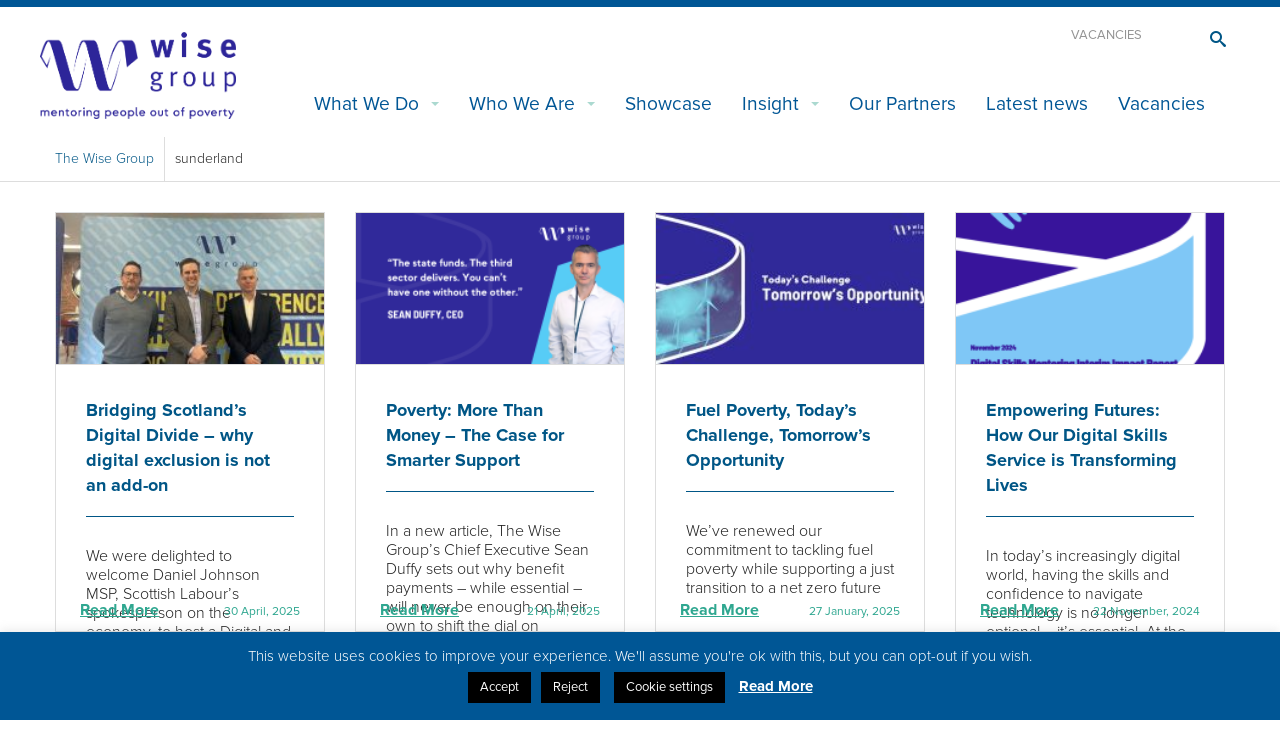

--- FILE ---
content_type: text/html; charset=UTF-8
request_url: https://www.thewisegroup.co.uk/tag/sunderland/
body_size: 19283
content:
<!doctype html>
<html class="no-js" lang="en-GB" >
<head>
	<meta charset="utf-8" />
	<meta http-equiv="X-UA-Compatible" content="IE=edge" />
	<script>
		(function(d) {
			var config = {
				kitId: 'kgo8oyh',
				scriptTimeout: 3000
			},
			h=d.documentElement,t=setTimeout(function(){h.className=h.className.replace(/\bwf-loading\b/g,"")+" wf-inactive";},config.scriptTimeout),tk=d.createElement("script"),f=false,s=d.getElementsByTagName("script")[0],a;h.className+=" wf-loading";tk.src='//use.typekit.net/'+config.kitId+'.js';tk.async=true;tk.onload=tk.onreadystatechange=function(){a=this.readyState;if(f||a&&a!="complete"&&a!="loaded")return;f=true;clearTimeout(t);try{Typekit.load(config)}catch(e){}};s.parentNode.insertBefore(tk,s)
		})(document);
	</script>
	<!-- Google Tag Manager -->
	<script>(function(w,d,s,l,i){w[l]=w[l]||[];w[l].push({'gtm.start':
	new Date().getTime(),event:'gtm.js'});var f=d.getElementsByTagName(s)[0],
	j=d.createElement(s),dl=l!='dataLayer'?'&l='+l:'';j.async=true;j.src=
	'https://www.googletagmanager.com/gtm.js?id='+i+dl;f.parentNode.insertBefore(j,f);
	})(window,document,'script','dataLayer','GTM-NQBVND7');</script>
	<!-- End Google Tag Manager -->
	
	<meta name="viewport" content="width=device-width, initial-scale=1.0" />
	<link rel="icon" href="https://www.thewisegroup.co.uk/wp-content/themes/wisegroup/assets/img/icons/favicon.ico" type="image/x-icon">
	<link rel="apple-touch-icon-precomposed" sizes="144x144" href="https://www.thewisegroup.co.uk/wp-content/themes/wisegroup/assets/img/icons/apple-touch-icon-144x144-precomposed.png">
	<link rel="apple-touch-icon-precomposed" sizes="114x114" href="https://www.thewisegroup.co.uk/wp-content/themes/wisegroup/assets/img/icons/apple-touch-icon-114x114-precomposed.png">
	<link rel="apple-touch-icon-precomposed" sizes="72x72" href="https://www.thewisegroup.co.uk/wp-content/themes/wisegroup/assets/img/icons/apple-touch-icon-72x72-precomposed.png">
	<link rel="apple-touch-icon-precomposed" href="https://www.thewisegroup.co.uk/wp-content/themes/wisegroup/assets/img/icons/apple-touch-icon-precomposed.png">
	<link rel="stylesheet" type="text/css" href="https://www.thewisegroup.co.uk/wp-content/themes/wisegroup/css/mystyle.css"/>

	<meta name='robots' content='index, follow, max-image-preview:large, max-snippet:-1, max-video-preview:-1' />

	<!-- This site is optimized with the Yoast SEO plugin v24.5 - https://yoast.com/wordpress/plugins/seo/ -->
	<title>sunderland Archives - The Wise Group</title>
	<link rel="canonical" href="https://www.thewisegroup.co.uk/tag/sunderland/" />
	<meta property="og:locale" content="en_GB" />
	<meta property="og:type" content="article" />
	<meta property="og:title" content="sunderland Archives - The Wise Group" />
	<meta property="og:url" content="https://www.thewisegroup.co.uk/tag/sunderland/" />
	<meta property="og:site_name" content="The Wise Group" />
	<meta name="twitter:card" content="summary_large_image" />
	<meta name="twitter:site" content="@wisegroup_se" />
	<script type="application/ld+json" class="yoast-schema-graph">{"@context":"https://schema.org","@graph":[{"@type":"CollectionPage","@id":"https://www.thewisegroup.co.uk/tag/sunderland/","url":"https://www.thewisegroup.co.uk/tag/sunderland/","name":"sunderland Archives - The Wise Group","isPartOf":{"@id":"https://www.thewisegroup.co.uk/#website"},"primaryImageOfPage":{"@id":"https://www.thewisegroup.co.uk/tag/sunderland/#primaryimage"},"image":{"@id":"https://www.thewisegroup.co.uk/tag/sunderland/#primaryimage"},"thumbnailUrl":"https://www.thewisegroup.co.uk/wp-content/uploads/2019/07/Website-Thumbnails6.jpg","breadcrumb":{"@id":"https://www.thewisegroup.co.uk/tag/sunderland/#breadcrumb"},"inLanguage":"en-GB"},{"@type":"ImageObject","inLanguage":"en-GB","@id":"https://www.thewisegroup.co.uk/tag/sunderland/#primaryimage","url":"https://www.thewisegroup.co.uk/wp-content/uploads/2019/07/Website-Thumbnails6.jpg","contentUrl":"https://www.thewisegroup.co.uk/wp-content/uploads/2019/07/Website-Thumbnails6.jpg","width":4000,"height":2250,"caption":"Construction Training"},{"@type":"BreadcrumbList","@id":"https://www.thewisegroup.co.uk/tag/sunderland/#breadcrumb","itemListElement":[{"@type":"ListItem","position":1,"name":"Home","item":"https://www.thewisegroup.co.uk/"},{"@type":"ListItem","position":2,"name":"sunderland"}]},{"@type":"WebSite","@id":"https://www.thewisegroup.co.uk/#website","url":"https://www.thewisegroup.co.uk/","name":"The Wise Group","description":"Mentoring People Out of Poverty","potentialAction":[{"@type":"SearchAction","target":{"@type":"EntryPoint","urlTemplate":"https://www.thewisegroup.co.uk/?s={search_term_string}"},"query-input":{"@type":"PropertyValueSpecification","valueRequired":true,"valueName":"search_term_string"}}],"inLanguage":"en-GB"}]}</script>
	<!-- / Yoast SEO plugin. -->


<link rel='dns-prefetch' href='//www.googletagmanager.com' />
<link rel='stylesheet' id='wp-block-library-css' href='https://www.thewisegroup.co.uk/wp-includes/css/dist/block-library/style.min.css' type='text/css' media='all' />
<style id='pdfemb-pdf-embedder-viewer-style-inline-css' type='text/css'>
.wp-block-pdfemb-pdf-embedder-viewer{max-width:none}

</style>
<link rel='stylesheet' id='bb-tcs-editor-style-shared-css' href='https://www.thewisegroup.co.uk/wp-content/themes/wisegroup/custom-editor-style-shared.css' type='text/css' media='all' />
<style id='classic-theme-styles-inline-css' type='text/css'>
/*! This file is auto-generated */
.wp-block-button__link{color:#fff;background-color:#32373c;border-radius:9999px;box-shadow:none;text-decoration:none;padding:calc(.667em + 2px) calc(1.333em + 2px);font-size:1.125em}.wp-block-file__button{background:#32373c;color:#fff;text-decoration:none}
</style>
<style id='global-styles-inline-css' type='text/css'>
body{--wp--preset--color--black: #000000;--wp--preset--color--cyan-bluish-gray: #abb8c3;--wp--preset--color--white: #ffffff;--wp--preset--color--pale-pink: #f78da7;--wp--preset--color--vivid-red: #cf2e2e;--wp--preset--color--luminous-vivid-orange: #ff6900;--wp--preset--color--luminous-vivid-amber: #fcb900;--wp--preset--color--light-green-cyan: #7bdcb5;--wp--preset--color--vivid-green-cyan: #00d084;--wp--preset--color--pale-cyan-blue: #8ed1fc;--wp--preset--color--vivid-cyan-blue: #0693e3;--wp--preset--color--vivid-purple: #9b51e0;--wp--preset--gradient--vivid-cyan-blue-to-vivid-purple: linear-gradient(135deg,rgba(6,147,227,1) 0%,rgb(155,81,224) 100%);--wp--preset--gradient--light-green-cyan-to-vivid-green-cyan: linear-gradient(135deg,rgb(122,220,180) 0%,rgb(0,208,130) 100%);--wp--preset--gradient--luminous-vivid-amber-to-luminous-vivid-orange: linear-gradient(135deg,rgba(252,185,0,1) 0%,rgba(255,105,0,1) 100%);--wp--preset--gradient--luminous-vivid-orange-to-vivid-red: linear-gradient(135deg,rgba(255,105,0,1) 0%,rgb(207,46,46) 100%);--wp--preset--gradient--very-light-gray-to-cyan-bluish-gray: linear-gradient(135deg,rgb(238,238,238) 0%,rgb(169,184,195) 100%);--wp--preset--gradient--cool-to-warm-spectrum: linear-gradient(135deg,rgb(74,234,220) 0%,rgb(151,120,209) 20%,rgb(207,42,186) 40%,rgb(238,44,130) 60%,rgb(251,105,98) 80%,rgb(254,248,76) 100%);--wp--preset--gradient--blush-light-purple: linear-gradient(135deg,rgb(255,206,236) 0%,rgb(152,150,240) 100%);--wp--preset--gradient--blush-bordeaux: linear-gradient(135deg,rgb(254,205,165) 0%,rgb(254,45,45) 50%,rgb(107,0,62) 100%);--wp--preset--gradient--luminous-dusk: linear-gradient(135deg,rgb(255,203,112) 0%,rgb(199,81,192) 50%,rgb(65,88,208) 100%);--wp--preset--gradient--pale-ocean: linear-gradient(135deg,rgb(255,245,203) 0%,rgb(182,227,212) 50%,rgb(51,167,181) 100%);--wp--preset--gradient--electric-grass: linear-gradient(135deg,rgb(202,248,128) 0%,rgb(113,206,126) 100%);--wp--preset--gradient--midnight: linear-gradient(135deg,rgb(2,3,129) 0%,rgb(40,116,252) 100%);--wp--preset--font-size--small: 13px;--wp--preset--font-size--medium: 20px;--wp--preset--font-size--large: 36px;--wp--preset--font-size--x-large: 42px;--wp--preset--spacing--20: 0.44rem;--wp--preset--spacing--30: 0.67rem;--wp--preset--spacing--40: 1rem;--wp--preset--spacing--50: 1.5rem;--wp--preset--spacing--60: 2.25rem;--wp--preset--spacing--70: 3.38rem;--wp--preset--spacing--80: 5.06rem;--wp--preset--shadow--natural: 6px 6px 9px rgba(0, 0, 0, 0.2);--wp--preset--shadow--deep: 12px 12px 50px rgba(0, 0, 0, 0.4);--wp--preset--shadow--sharp: 6px 6px 0px rgba(0, 0, 0, 0.2);--wp--preset--shadow--outlined: 6px 6px 0px -3px rgba(255, 255, 255, 1), 6px 6px rgba(0, 0, 0, 1);--wp--preset--shadow--crisp: 6px 6px 0px rgba(0, 0, 0, 1);}:where(.is-layout-flex){gap: 0.5em;}:where(.is-layout-grid){gap: 0.5em;}body .is-layout-flex{display: flex;}body .is-layout-flex{flex-wrap: wrap;align-items: center;}body .is-layout-flex > *{margin: 0;}body .is-layout-grid{display: grid;}body .is-layout-grid > *{margin: 0;}:where(.wp-block-columns.is-layout-flex){gap: 2em;}:where(.wp-block-columns.is-layout-grid){gap: 2em;}:where(.wp-block-post-template.is-layout-flex){gap: 1.25em;}:where(.wp-block-post-template.is-layout-grid){gap: 1.25em;}.has-black-color{color: var(--wp--preset--color--black) !important;}.has-cyan-bluish-gray-color{color: var(--wp--preset--color--cyan-bluish-gray) !important;}.has-white-color{color: var(--wp--preset--color--white) !important;}.has-pale-pink-color{color: var(--wp--preset--color--pale-pink) !important;}.has-vivid-red-color{color: var(--wp--preset--color--vivid-red) !important;}.has-luminous-vivid-orange-color{color: var(--wp--preset--color--luminous-vivid-orange) !important;}.has-luminous-vivid-amber-color{color: var(--wp--preset--color--luminous-vivid-amber) !important;}.has-light-green-cyan-color{color: var(--wp--preset--color--light-green-cyan) !important;}.has-vivid-green-cyan-color{color: var(--wp--preset--color--vivid-green-cyan) !important;}.has-pale-cyan-blue-color{color: var(--wp--preset--color--pale-cyan-blue) !important;}.has-vivid-cyan-blue-color{color: var(--wp--preset--color--vivid-cyan-blue) !important;}.has-vivid-purple-color{color: var(--wp--preset--color--vivid-purple) !important;}.has-black-background-color{background-color: var(--wp--preset--color--black) !important;}.has-cyan-bluish-gray-background-color{background-color: var(--wp--preset--color--cyan-bluish-gray) !important;}.has-white-background-color{background-color: var(--wp--preset--color--white) !important;}.has-pale-pink-background-color{background-color: var(--wp--preset--color--pale-pink) !important;}.has-vivid-red-background-color{background-color: var(--wp--preset--color--vivid-red) !important;}.has-luminous-vivid-orange-background-color{background-color: var(--wp--preset--color--luminous-vivid-orange) !important;}.has-luminous-vivid-amber-background-color{background-color: var(--wp--preset--color--luminous-vivid-amber) !important;}.has-light-green-cyan-background-color{background-color: var(--wp--preset--color--light-green-cyan) !important;}.has-vivid-green-cyan-background-color{background-color: var(--wp--preset--color--vivid-green-cyan) !important;}.has-pale-cyan-blue-background-color{background-color: var(--wp--preset--color--pale-cyan-blue) !important;}.has-vivid-cyan-blue-background-color{background-color: var(--wp--preset--color--vivid-cyan-blue) !important;}.has-vivid-purple-background-color{background-color: var(--wp--preset--color--vivid-purple) !important;}.has-black-border-color{border-color: var(--wp--preset--color--black) !important;}.has-cyan-bluish-gray-border-color{border-color: var(--wp--preset--color--cyan-bluish-gray) !important;}.has-white-border-color{border-color: var(--wp--preset--color--white) !important;}.has-pale-pink-border-color{border-color: var(--wp--preset--color--pale-pink) !important;}.has-vivid-red-border-color{border-color: var(--wp--preset--color--vivid-red) !important;}.has-luminous-vivid-orange-border-color{border-color: var(--wp--preset--color--luminous-vivid-orange) !important;}.has-luminous-vivid-amber-border-color{border-color: var(--wp--preset--color--luminous-vivid-amber) !important;}.has-light-green-cyan-border-color{border-color: var(--wp--preset--color--light-green-cyan) !important;}.has-vivid-green-cyan-border-color{border-color: var(--wp--preset--color--vivid-green-cyan) !important;}.has-pale-cyan-blue-border-color{border-color: var(--wp--preset--color--pale-cyan-blue) !important;}.has-vivid-cyan-blue-border-color{border-color: var(--wp--preset--color--vivid-cyan-blue) !important;}.has-vivid-purple-border-color{border-color: var(--wp--preset--color--vivid-purple) !important;}.has-vivid-cyan-blue-to-vivid-purple-gradient-background{background: var(--wp--preset--gradient--vivid-cyan-blue-to-vivid-purple) !important;}.has-light-green-cyan-to-vivid-green-cyan-gradient-background{background: var(--wp--preset--gradient--light-green-cyan-to-vivid-green-cyan) !important;}.has-luminous-vivid-amber-to-luminous-vivid-orange-gradient-background{background: var(--wp--preset--gradient--luminous-vivid-amber-to-luminous-vivid-orange) !important;}.has-luminous-vivid-orange-to-vivid-red-gradient-background{background: var(--wp--preset--gradient--luminous-vivid-orange-to-vivid-red) !important;}.has-very-light-gray-to-cyan-bluish-gray-gradient-background{background: var(--wp--preset--gradient--very-light-gray-to-cyan-bluish-gray) !important;}.has-cool-to-warm-spectrum-gradient-background{background: var(--wp--preset--gradient--cool-to-warm-spectrum) !important;}.has-blush-light-purple-gradient-background{background: var(--wp--preset--gradient--blush-light-purple) !important;}.has-blush-bordeaux-gradient-background{background: var(--wp--preset--gradient--blush-bordeaux) !important;}.has-luminous-dusk-gradient-background{background: var(--wp--preset--gradient--luminous-dusk) !important;}.has-pale-ocean-gradient-background{background: var(--wp--preset--gradient--pale-ocean) !important;}.has-electric-grass-gradient-background{background: var(--wp--preset--gradient--electric-grass) !important;}.has-midnight-gradient-background{background: var(--wp--preset--gradient--midnight) !important;}.has-small-font-size{font-size: var(--wp--preset--font-size--small) !important;}.has-medium-font-size{font-size: var(--wp--preset--font-size--medium) !important;}.has-large-font-size{font-size: var(--wp--preset--font-size--large) !important;}.has-x-large-font-size{font-size: var(--wp--preset--font-size--x-large) !important;}
.wp-block-navigation a:where(:not(.wp-element-button)){color: inherit;}
:where(.wp-block-post-template.is-layout-flex){gap: 1.25em;}:where(.wp-block-post-template.is-layout-grid){gap: 1.25em;}
:where(.wp-block-columns.is-layout-flex){gap: 2em;}:where(.wp-block-columns.is-layout-grid){gap: 2em;}
.wp-block-pullquote{font-size: 1.5em;line-height: 1.6;}
</style>
<link rel='stylesheet' id='cookie-law-info-css' href='https://www.thewisegroup.co.uk/wp-content/plugins/cookie-law-info/legacy/public/css/cookie-law-info-public.css' type='text/css' media='all' />
<link rel='stylesheet' id='cookie-law-info-gdpr-css' href='https://www.thewisegroup.co.uk/wp-content/plugins/cookie-law-info/legacy/public/css/cookie-law-info-gdpr.css' type='text/css' media='all' />
<link rel='stylesheet' id='main-stylesheet-css' href='https://www.thewisegroup.co.uk/wp-content/themes/wisegroup/css/foundation.css?v=1638754239' type='text/css' media='all' />
<link rel='stylesheet' id='style-css' href='https://www.thewisegroup.co.uk/wp-content/themes/wisegroup/style.css' type='text/css' media='all' />
<script type="text/javascript" src="https://www.thewisegroup.co.uk/wp-content/themes/wisegroup/js/vendor/jquery.js" id="jquery-js"></script>
<script type="text/javascript" id="cookie-law-info-js-extra">
/* <![CDATA[ */
var Cli_Data = {"nn_cookie_ids":["_ga","_gat","_gid","cookie-law","viewed_cookie_policy"],"cookielist":[],"non_necessary_cookies":[],"ccpaEnabled":"","ccpaRegionBased":"","ccpaBarEnabled":"","strictlyEnabled":["necessary","obligatoire"],"ccpaType":"gdpr","js_blocking":"","custom_integration":"","triggerDomRefresh":"","secure_cookies":""};
var cli_cookiebar_settings = {"animate_speed_hide":"500","animate_speed_show":"500","background":"#005695","border":"#b1a6a6c2","border_on":"","button_1_button_colour":"#000","button_1_button_hover":"#000000","button_1_link_colour":"#fff","button_1_as_button":"1","button_1_new_win":"","button_2_button_colour":"#333","button_2_button_hover":"#292929","button_2_link_colour":"#444","button_2_as_button":"","button_2_hidebar":"","button_3_button_colour":"#000","button_3_button_hover":"#000000","button_3_link_colour":"#fff","button_3_as_button":"1","button_3_new_win":"","button_4_button_colour":"#000","button_4_button_hover":"#000000","button_4_link_colour":"#ffffff","button_4_as_button":"1","button_7_button_colour":"#61a229","button_7_button_hover":"#4e8221","button_7_link_colour":"#fff","button_7_as_button":"1","button_7_new_win":"","font_family":"inherit","header_fix":"","notify_animate_hide":"1","notify_animate_show":"","notify_div_id":"#cookie-law-info-bar","notify_position_horizontal":"right","notify_position_vertical":"bottom","scroll_close":"","scroll_close_reload":"","accept_close_reload":"","reject_close_reload":"","showagain_tab":"","showagain_background":"#fff","showagain_border":"#000","showagain_div_id":"#cookie-law-info-again","showagain_x_position":"100px","text":"#ffffff","show_once_yn":"","show_once":"10000","logging_on":"","as_popup":"","popup_overlay":"1","bar_heading_text":"","cookie_bar_as":"banner","popup_showagain_position":"bottom-right","widget_position":"left"};
var log_object = {"ajax_url":"https:\/\/www.thewisegroup.co.uk\/wp-admin\/admin-ajax.php"};
/* ]]> */
</script>
<script type="text/javascript" src="https://www.thewisegroup.co.uk/wp-content/plugins/cookie-law-info/legacy/public/js/cookie-law-info-public.js" id="cookie-law-info-js"></script>
<script type="text/javascript" src="https://www.thewisegroup.co.uk/wp-content/themes/wisegroup/js/vendor/modernizr.js" id="modernizr-js"></script>
<script type="text/javascript" src="https://www.thewisegroup.co.uk/wp-content/themes/wisegroup/js/vendor/fastclick.js" id="fastclick-js"></script>
<script type="text/javascript" src="https://www.thewisegroup.co.uk/wp-content/themes/wisegroup/js/vendor/foundation-datepicker.js" id="datepicker-js"></script>
<script type="text/javascript" id="wisegroup-js-extra">
/* <![CDATA[ */
var ajax_course_params = {"ajax_url":"https:\/\/www.thewisegroup.co.uk\/wp-admin\/admin-ajax.php"};
var ajax_map_params = {"ajaxurl":"https:\/\/www.thewisegroup.co.uk\/wp-admin\/admin-ajax.php"};
/* ]]> */
</script>
<script type="text/javascript" src="https://www.thewisegroup.co.uk/wp-content/themes/wisegroup/js/site.js" id="wisegroup-js"></script>

<!-- Google tag (gtag.js) snippet added by Site Kit -->

<!-- Google Analytics snippet added by Site Kit -->
<script type="text/javascript" src="https://www.googletagmanager.com/gtag/js?id=G-4LTNSTJ0G2" id="google_gtagjs-js" async></script>
<script type="text/javascript" id="google_gtagjs-js-after">
/* <![CDATA[ */
window.dataLayer = window.dataLayer || [];function gtag(){dataLayer.push(arguments);}
gtag("set","linker",{"domains":["www.thewisegroup.co.uk"]});
gtag("js", new Date());
gtag("set", "developer_id.dZTNiMT", true);
gtag("config", "G-4LTNSTJ0G2");
/* ]]> */
</script>

<!-- End Google tag (gtag.js) snippet added by Site Kit -->
<link rel="https://api.w.org/" href="https://www.thewisegroup.co.uk/wp-json/" /><link rel="alternate" type="application/json" href="https://www.thewisegroup.co.uk/wp-json/wp/v2/tags/133" /><meta name="generator" content="Site Kit by Google 1.124.0" /><style type="text/css">.broken_link, a.broken_link {
	text-decoration: line-through;
}</style>                        <script>
/* ----------------------------------------------------------------------------------------------------
            IMPORTANT!
            The code below requires a developer to install and setup.
            Please do not simply copy/paste this onto your website.
            ---------------------------------------------------------------------------------------------------- */
                // Initiate Web Behaviour Tracking (this section MUST come prior any other dmPt calls)
                // Do not change this
                (function(w,d,u,t,o,c){w['dmtrackingobjectname']=o;c=d.createElement(t);c.async=1;c.src=u;t=d.getElementsByTagName
                (t)[0];t.parentNode.insertBefore(c,t);w[o]=w[o]||function(){(w[o].q=w[o].q||[]).push(arguments);};
                })(window, document, '//static.trackedweb.net/js/_dmptv4.js', 'script', 'dmPt');
                window.dmPt('create', 'DM-3306690479-01', 'www.thewisegroup.co.uk');
              window.dmPt('track');
                // window.dmPt("identify", "test@test.com");  // Hardcoded example, inject contact email address.
</script>
                    <meta name="facebook-domain-verification" content="x0a194h212xxb104ysy4yzb4781iem" />

<!-- Facebook Pixel Code -->
<script>
  !function(f,b,e,v,n,t,s)
  {if(f.fbq)return;n=f.fbq=function(){n.callMethod?
  n.callMethod.apply(n,arguments):n.queue.push(arguments)};
  if(!f._fbq)f._fbq=n;n.push=n;n.loaded=!0;n.version='2.0';
  n.queue=[];t=b.createElement(e);t.async=!0;
  t.src=v;s=b.getElementsByTagName(e)[0];
  s.parentNode.insertBefore(t,s)}(window, document,'script',
  'https://connect.facebook.net/en_US/fbevents.js');
  fbq('init', '836728590568193');
  fbq('track', 'PageView');
</script>
<noscript><img height="1" width="1" style="display:none"
  src="https://www.facebook.com/tr?id=836728590568193&ev=PageView&noscript=1"
/></noscript>
<!-- End Facebook Pixel Code -->		<style type="text/css" id="wp-custom-css">
			.clear-multi i{display:none;}
.clear-multi .hidden_sub_label{display:none;}
.ginput_container_time,.gfield_checkbox li {
    display: inline-block;
    min-width: 50px;
}
.gfield_checkbox input[type=checkbox]+label,.gfield_checkbox input[type=radio]+label {
	margin-left:0px;
} 

.ui-datepicker-title select {
    min-width: 50px;
}
		</style>
		</head>
<body class="archive tag tag-sunderland tag-133">

	<!-- Google Tag Manager (noscript) -->
	<noscript><iframe src="https://www.googletagmanager.com/ns.html?id=GTM-NQBVND7"
	height="0" width="0" style="display:none;visibility:hidden"></iframe></noscript>
	<!-- End Google Tag Manager (noscript) -->
	<script>
		(function(i,s,o,g,r,a,m){i['GoogleAnalyticsObject']=r;i[r]=i[r]||function()
		{ (i[r].q=i[r].q||[]).push(arguments)}
		,i[r].l=1*new Date();a=s.createElement(o),
		m=s.getElementsByTagName(o)[0];a.async=1;a.src=g;m.parentNode.insertBefore(a,m)
		})(window,document,'script','https://www.google-analytics.com/analytics.js','ga');
		ga('create', 'UA-8711267-1', 'auto');
		ga('send', 'pageview');
	</script>
		<div class="off-canvas-wrap" data-offcanvas>
		<div class="inner-wrap">
			
						<nav class="tab-bar">
				<section class="">
					<a href="https://www.thewisegroup.co.uk">
						<img src="/wp-content/themes/wisegroup/images/new-logo-white-mobile.png" alt="Wise Group" title="Wise Group" class="mobile-logo"/>
						<span class="visually-hidden">Go to the wise group home page</span>
					</a>
				</section>
				<section class="middle tab-bar-section right">
			        <a id="search-toggle" href="#" class="toggle" data-toggle="search-form" title="open search bar"><span class="visually-hidden">Toggle the search bar</span><span class="icon-search"></span></a>
			    </section>
				<section class="right-small">
					<a class="right-off-canvas-toggle menu-icon" href="#"><span></span><span class="visually-hidden">Toggle the mobile menu</span></a>
				</section>
			</nav>
			<aside class="right-off-canvas-menu" aria-hidden="true">
    <ul id="menu-main-menu" class="off-canvas-list"><li id="menu-item-10858" class="menu-item menu-item-type-custom menu-item-object-custom menu-item-has-children has-submenu menu-item-10858"><a href="#">What We Do</a>
<ul class="right-submenu">
<li class="back"><a href="#">Back</a></li>
	<li id="menu-item-13957" class="menu-item menu-item-type-post_type menu-item-object-page menu-item-13957"><a href="https://www.thewisegroup.co.uk/relational-mentoring/">Relational Mentoring</a></li>
	<li id="menu-item-2438" class="menu-item menu-item-type-post_type menu-item-object-page menu-item-2438"><a href="https://www.thewisegroup.co.uk/community-justice/">Community Justice</a></li>
	<li id="menu-item-10786" class="menu-item menu-item-type-post_type menu-item-object-page menu-item-10786"><a href="https://www.thewisegroup.co.uk/working-with-you/">Employment Services</a></li>
	<li id="menu-item-8420" class="menu-item menu-item-type-post_type menu-item-object-page menu-item-8420"><a href="https://www.thewisegroup.co.uk/courses/">Skills &#038; Training</a></li>
	<li id="menu-item-433" class="menu-item menu-item-type-post_type menu-item-object-page menu-item-433"><a href="https://www.thewisegroup.co.uk/energy-advice/">Energy Advice &#038; Advocacy</a></li>
	<li id="menu-item-8434" class="menu-item menu-item-type-post_type menu-item-object-page menu-item-8434"><a href="https://www.thewisegroup.co.uk/success-stories/">Customer Stories</a></li>
</ul>
</li>
<li id="menu-item-10859" class="menu-item menu-item-type-custom menu-item-object-custom menu-item-has-children has-submenu menu-item-10859"><a href="#">Who We Are</a>
<ul class="right-submenu">
<li class="back"><a href="#">Back</a></li>
	<li id="menu-item-8268" class="menu-item menu-item-type-post_type menu-item-object-page menu-item-8268"><a href="https://www.thewisegroup.co.uk/our-team/">Our Team</a></li>
	<li id="menu-item-7915" class="menu-item menu-item-type-post_type menu-item-object-page menu-item-7915"><a href="https://www.thewisegroup.co.uk/the-board-of-directors/">Our Board of Directors</a></li>
</ul>
</li>
<li id="menu-item-19866" class="menu-item menu-item-type-custom menu-item-object-custom menu-item-19866"><a target="_blank" rel="noopener" href="https://www.thewisegroup.co.uk/showreel21_22/index.html">Showcase</a></li>
<li id="menu-item-9638" class="menu-item menu-item-type-custom menu-item-object-custom menu-item-has-children has-submenu menu-item-9638"><a href="#">Insight</a>
<ul class="right-submenu">
<li class="back"><a href="#">Back</a></li>
	<li id="menu-item-16915" class="menu-item menu-item-type-post_type menu-item-object-page menu-item-16915"><a href="https://www.thewisegroup.co.uk/reports/">Reports</a></li>
	<li id="menu-item-9890" class="menu-item menu-item-type-post_type menu-item-object-page menu-item-9890"><a href="https://www.thewisegroup.co.uk/blog/">Blog</a></li>
	<li id="menu-item-8876" class="menu-item menu-item-type-post_type menu-item-object-page menu-item-8876"><a href="https://www.thewisegroup.co.uk/consultation-responses/">Consultation Responses</a></li>
</ul>
</li>
<li id="menu-item-943" class="menu-item menu-item-type-post_type menu-item-object-page menu-item-943"><a href="https://www.thewisegroup.co.uk/partners/">Our Partners</a></li>
<li id="menu-item-7730" class="menu-item menu-item-type-post_type menu-item-object-page menu-item-7730"><a href="https://www.thewisegroup.co.uk/latest-news/">Latest news</a></li>
<li id="menu-item-20337" class="menu-item menu-item-type-custom menu-item-object-custom menu-item-20337"><a target="_blank" rel="noopener" href="https://vacancies.thewisegroup.co.uk/">Vacancies</a></li>
</ul></aside>			<div class="row">
	<div class="top-bar-container contain-to-grid show-for-large-up">
		<div class="logo-container">
			<div class="logo">
				<a href="https://www.thewisegroup.co.uk" title="The Wise Group"><img src="https://www.thewisegroup.co.uk/wp-content/themes/wisegroup/images/new-logo-blue.png" alt="Wise Group" /></a>
			</div>    
		</div>
		<div class="searchtoggle">
			<a href="#" class="toggle" data-toggle="search-form"><span class="icon-search"></span></a>
		</div>
		<div class="navigation_top">
			<div class="searchnav"><div class="menu-searchbar_navigation-container"><ul id="menu-searchbar_navigation" class="menu"><li id="menu-item-14709" class="menu-item menu-item-type-post_type menu-item-object-page menu-item-14709"><a href="https://www.thewisegroup.co.uk/wise-group-vacancies/">Vacancies</a></li>
</ul></div></div>		</div>
		<nav class="top-bar" data-topbar role="navigation">
			<section class="top-bar-section right">
				<ul id="menu-main-menu-1" class="topbar-nav"><li class="divider"></li><li class="menu-item menu-item-type-custom menu-item-object-custom menu-item-has-children has-dropdown menu-item-10858"><a href="#">What We Do</a>
<ul class="sub-menu dropdown">
	<li class="menu-item menu-item-type-post_type menu-item-object-page menu-item-13957"><a href="https://www.thewisegroup.co.uk/relational-mentoring/">Relational Mentoring</a></li>
	<li class="menu-item menu-item-type-post_type menu-item-object-page menu-item-2438"><a href="https://www.thewisegroup.co.uk/community-justice/">Community Justice</a></li>
	<li class="menu-item menu-item-type-post_type menu-item-object-page menu-item-10786"><a href="https://www.thewisegroup.co.uk/working-with-you/">Employment Services</a></li>
	<li class="menu-item menu-item-type-post_type menu-item-object-page menu-item-8420"><a href="https://www.thewisegroup.co.uk/courses/">Skills &#038; Training</a></li>
	<li class="menu-item menu-item-type-post_type menu-item-object-page menu-item-433"><a href="https://www.thewisegroup.co.uk/energy-advice/">Energy Advice &#038; Advocacy</a></li>
	<li class="menu-item menu-item-type-post_type menu-item-object-page menu-item-8434"><a href="https://www.thewisegroup.co.uk/success-stories/">Customer Stories</a></li>
</ul>
</li>
<li class="divider"></li><li class="menu-item menu-item-type-custom menu-item-object-custom menu-item-has-children has-dropdown menu-item-10859"><a href="#">Who We Are</a>
<ul class="sub-menu dropdown">
	<li class="menu-item menu-item-type-post_type menu-item-object-page menu-item-8268"><a href="https://www.thewisegroup.co.uk/our-team/">Our Team</a></li>
	<li class="menu-item menu-item-type-post_type menu-item-object-page menu-item-7915"><a href="https://www.thewisegroup.co.uk/the-board-of-directors/">Our Board of Directors</a></li>
</ul>
</li>
<li class="divider"></li><li class="menu-item menu-item-type-custom menu-item-object-custom menu-item-19866"><a target="_blank" rel="noopener" href="https://www.thewisegroup.co.uk/showreel21_22/index.html">Showcase</a></li>
<li class="divider"></li><li class="menu-item menu-item-type-custom menu-item-object-custom menu-item-has-children has-dropdown menu-item-9638"><a href="#">Insight</a>
<ul class="sub-menu dropdown">
	<li class="menu-item menu-item-type-post_type menu-item-object-page menu-item-16915"><a href="https://www.thewisegroup.co.uk/reports/">Reports</a></li>
	<li class="menu-item menu-item-type-post_type menu-item-object-page menu-item-9890"><a href="https://www.thewisegroup.co.uk/blog/">Blog</a></li>
	<li class="menu-item menu-item-type-post_type menu-item-object-page menu-item-8876"><a href="https://www.thewisegroup.co.uk/consultation-responses/">Consultation Responses</a></li>
</ul>
</li>
<li class="divider"></li><li class="menu-item menu-item-type-post_type menu-item-object-page menu-item-943"><a href="https://www.thewisegroup.co.uk/partners/">Our Partners</a></li>
<li class="divider"></li><li class="menu-item menu-item-type-post_type menu-item-object-page menu-item-7730"><a href="https://www.thewisegroup.co.uk/latest-news/">Latest news</a></li>
<li class="divider"></li><li class="menu-item menu-item-type-custom menu-item-object-custom menu-item-20337"><a target="_blank" rel="noopener" href="https://vacancies.thewisegroup.co.uk/">Vacancies</a></li>
</ul>			</section>
		</nav>
	</div>
	
</div>
<div class="search-form row" style="display: none;" aria-labelledby="search-toggle">
	<form method="get" id="searchform" action="https://www.thewisegroup.co.uk">
		<div class="column small-9">
			<label for="s" class="visually-hidden">Search the Site</label>
			<input type="text" value="" name="s" id="s" class="searchinput" placeholder="Enter your search term here...">
		</div>
		<div class="column small-3">
			<input type="submit" id="searchsubmit" value="Go" class="button-search button--framed-light postfix">
		</div>
		<div class="clearfix"></div>
	</form>    
</div>			<section class="container" role="document">
				<div class="row">
    <div class="breadcrumbs" xmlns:v="https://schema.org/#">
    	<div class="columns small-12 crumb">
	        <span typeof="v:Breadcrumb"><a rel="v:url" property="v:title" title="Go to The Wise Group." href="https://www.thewisegroup.co.uk" class="home">The Wise Group</a></span><span typeof="v:Breadcrumb"><span property="v:title">sunderland</span></span>	    </div>
	        </div>
</div>
<hr class="breadcrumbrule">
	<div class="news" role="main">

										<div class="row grid-row">
						<div class="small-12 medium-6 large-3 columns article ">
				<article class="standard">
					<div id="post-20810" class="post-20810 post type-post status-publish format-standard has-post-thumbnail hentry category-blog-posts category-latest-news tag-digital-exclusion tag-employability tag-fuel-poverty tag-justice tag-relational-mentoring tag-the-wise-group">
						                                <div class="news-image">
                                    <img width="220" height="124" src="https://www.thewisegroup.co.uk/wp-content/uploads/2025/04/1745586553317-220x124.jpg" class="attachment-small-landscape size-small-landscape wp-post-image" alt="" decoding="async" srcset="https://www.thewisegroup.co.uk/wp-content/uploads/2025/04/1745586553317-220x124.jpg 220w, https://www.thewisegroup.co.uk/wp-content/uploads/2025/04/1745586553317-400x225.jpg 400w" sizes="(max-width: 220px) 100vw, 220px" />                                </div>
                            
                            <header class="header">
                                <h3 class="latest-news__item-title">Bridging Scotland’s Digital Divide – why digital exclusion is not an add-on</h3>
                            </header>
                            
                        <div class="content">
                            <p>We were delighted to welcome Daniel Johnson MSP, Scottish Labour&#8217;s spokesperson on the economy, to host a Digital and Data Day at our Glasgow hub. The day brought together frontline mentors, partners, and policymakers to tackle one urgent truth:</p>
<p>&#x1f449; Digital exclusion is not an add-on issue. It’s a fundamental barrier to opportunity, equality, and dignity.</p>
 
                        </div>
                             
						<footer class="footer">
							<span><a href="https://www.thewisegroup.co.uk/blog-posts/bridging-scotlands-digital-divide-why-digital-exclusion-is-not-an-add-on/">Read More</a></span>
							<span>30 April, 2025</span>
						</footer>
					</div>
				</article>
			</div>
														<div class="small-12 medium-6 large-3 columns article ">
				<article class="standard">
					<div id="post-20800" class="post-20800 post type-post status-publish format-standard has-post-thumbnail hentry category-blog-posts category-latest-news tag-collaboration tag-employability tag-fuel-poverty tag-government tag-justice tag-mental-health tag-poverty tag-reform tag-support tag-the-wise-group">
						                                <div class="news-image">
                                    <img width="220" height="124" src="https://www.thewisegroup.co.uk/wp-content/uploads/2025/04/NEW-TEMPLATE-2-220x124.png" class="attachment-small-landscape size-small-landscape wp-post-image" alt="" decoding="async" srcset="https://www.thewisegroup.co.uk/wp-content/uploads/2025/04/NEW-TEMPLATE-2-220x124.png 220w, https://www.thewisegroup.co.uk/wp-content/uploads/2025/04/NEW-TEMPLATE-2-300x169.png 300w, https://www.thewisegroup.co.uk/wp-content/uploads/2025/04/NEW-TEMPLATE-2-1024x576.png 1024w, https://www.thewisegroup.co.uk/wp-content/uploads/2025/04/NEW-TEMPLATE-2-768x432.png 768w, https://www.thewisegroup.co.uk/wp-content/uploads/2025/04/NEW-TEMPLATE-2-1536x864.png 1536w, https://www.thewisegroup.co.uk/wp-content/uploads/2025/04/NEW-TEMPLATE-2-2048x1152.png 2048w, https://www.thewisegroup.co.uk/wp-content/uploads/2025/04/NEW-TEMPLATE-2-400x225.png 400w" sizes="(max-width: 220px) 100vw, 220px" />                                </div>
                            
                            <header class="header">
                                <h3 class="latest-news__item-title">Poverty: More Than Money – The Case for Smarter Support</h3>
                            </header>
                            
                        <div class="content">
                            <p>In a new article, The Wise Group’s Chief Executive Sean Duffy sets out why benefit payments &#8211; while essential &#8211; will never be enough on their own to shift the dial on poverty.</p>
 
                        </div>
                             
						<footer class="footer">
							<span><a href="https://www.thewisegroup.co.uk/blog-posts/poverty-more-than-money-the-case-for-smarter-support/">Read More</a></span>
							<span>21 April, 2025</span>
						</footer>
					</div>
				</article>
			</div>
														<div class="small-12 medium-6 large-3 columns article ">
				<article class="standard">
					<div id="post-20769" class="post-20769 post type-post status-publish format-standard has-post-thumbnail hentry category-partners2 tag-fuel-poverty tag-relational-mentoring tag-the-wise-group">
						                                <div class="news-image">
                                    <img width="220" height="124" src="https://www.thewisegroup.co.uk/wp-content/uploads/2025/01/Enterprise-Blog-Master-220x124.jpg" class="attachment-small-landscape size-small-landscape wp-post-image" alt="" decoding="async" srcset="https://www.thewisegroup.co.uk/wp-content/uploads/2025/01/Enterprise-Blog-Master-220x124.jpg 220w, https://www.thewisegroup.co.uk/wp-content/uploads/2025/01/Enterprise-Blog-Master-400x225.jpg 400w" sizes="(max-width: 220px) 100vw, 220px" />                                </div>
                            
                            <header class="header">
                                <h3 class="latest-news__item-title">Fuel Poverty, Today’s Challenge, Tomorrow’s Opportunity</h3>
                            </header>
                            
                        <div class="content">
                            <p>We’ve renewed our commitment to tackling fuel poverty while supporting a just transition to a net zero future</p>
 
                        </div>
                             
						<footer class="footer">
							<span><a href="https://www.thewisegroup.co.uk/partners2/fuel-poverty-todays-challenge-tomorrows-opportunity/">Read More</a></span>
							<span>27 January, 2025</span>
						</footer>
					</div>
				</article>
			</div>
														<div class="small-12 medium-6 large-3 columns article ">
				<article class="standard">
					<div id="post-20750" class="post-20750 post type-post status-publish format-standard has-post-thumbnail hentry category-blog-posts category-latest-news tag-digital-skills tag-employability tag-glasgow-city-council tag-relational-mentoring tag-success-stories tag-the-wise-group">
						                                <div class="news-image">
                                    <img width="220" height="124" src="https://www.thewisegroup.co.uk/wp-content/uploads/2024/11/Screenshot-2024-11-21-172801-220x124.png" class="attachment-small-landscape size-small-landscape wp-post-image" alt="Digital Skills Mentoring - Interim Impact Report Front Cover - The Wise Group 2024" decoding="async" srcset="https://www.thewisegroup.co.uk/wp-content/uploads/2024/11/Screenshot-2024-11-21-172801-220x124.png 220w, https://www.thewisegroup.co.uk/wp-content/uploads/2024/11/Screenshot-2024-11-21-172801-400x225.png 400w" sizes="(max-width: 220px) 100vw, 220px" />                                </div>
                            
                            <header class="header">
                                <h3 class="latest-news__item-title">Empowering Futures: How Our Digital Skills Service is Transforming Lives</h3>
                            </header>
                            
                        <div class="content">
                            <p>In today’s increasingly digital world, having the skills and confidence to navigate technology is no longer optional &#8211; it’s essential. At the Wise Group, we’re committed to empowering individuals and breaking down barriers to opportunity, and our Digital Skills Service in partnership with CGI UK is a shining example of that.</p>
 
                        </div>
                             
						<footer class="footer">
							<span><a href="https://www.thewisegroup.co.uk/blog-posts/empowering-futures-how-our-digital-skills-service-is-transforming-lives/">Read More</a></span>
							<span>22 November, 2024</span>
						</footer>
					</div>
				</article>
			</div>
									</div>
										<div class="row grid-row">
						<div class="small-12 medium-6 large-3 columns article ">
				<article class="standard">
					<div id="post-20733" class="post-20733 post type-post status-publish format-standard has-post-thumbnail hentry category-blog-posts category-latest-news tag-falkirk tag-fuel-poverty tag-gas tag-partnership tag-relational-mentoring tag-sgn tag-the-wise-group">
						                                <div class="news-image">
                                    <img width="220" height="124" src="https://www.thewisegroup.co.uk/wp-content/uploads/2024/10/Copy-of-Instagram-Square-Template-Facebook-Cover-1-220x124.png" class="attachment-small-landscape size-small-landscape wp-post-image" alt="" decoding="async" srcset="https://www.thewisegroup.co.uk/wp-content/uploads/2024/10/Copy-of-Instagram-Square-Template-Facebook-Cover-1-220x124.png 220w, https://www.thewisegroup.co.uk/wp-content/uploads/2024/10/Copy-of-Instagram-Square-Template-Facebook-Cover-1-300x169.png 300w, https://www.thewisegroup.co.uk/wp-content/uploads/2024/10/Copy-of-Instagram-Square-Template-Facebook-Cover-1-1024x576.png 1024w, https://www.thewisegroup.co.uk/wp-content/uploads/2024/10/Copy-of-Instagram-Square-Template-Facebook-Cover-1-768x432.png 768w, https://www.thewisegroup.co.uk/wp-content/uploads/2024/10/Copy-of-Instagram-Square-Template-Facebook-Cover-1-400x225.png 400w, https://www.thewisegroup.co.uk/wp-content/uploads/2024/10/Copy-of-Instagram-Square-Template-Facebook-Cover-1.png 1366w" sizes="(max-width: 220px) 100vw, 220px" />                                </div>
                            
                            <header class="header">
                                <h3 class="latest-news__item-title">The Wise Group and Gas Distribution Network SGN Partner to Deliver Energy Support for Falkirk Communities</h3>
                            </header>
                            
                        <div class="content">
                            <p>The Wise Group has partnered with SGN, one of the UK’s largest gas distribution networks, to provide targeted energy support to vulnerable communities in Falkirk. With nearly a third of households in fuel poverty and 16% of residents living in some of Scotland’s most deprived areas, this initiative addresses energy affordability, efficiency, and safety.</p>
 
                        </div>
                             
						<footer class="footer">
							<span><a href="https://www.thewisegroup.co.uk/latest-news/the-wise-group-and-gas-distribution-network-sgn-partner-to-deliver-energy-support-for-falkirk-communities/">Read More</a></span>
							<span>28 October, 2024</span>
						</footer>
					</div>
				</article>
			</div>
														<div class="small-12 medium-6 large-3 columns article ">
				<article class="standard">
					<div id="post-20617" class="post-20617 post type-post status-publish format-standard has-post-thumbnail hentry category-blog-posts category-latest-news tag-employability tag-fair-start tag-justice tag-march tag-relational-mentoring tag-success-stories tag-the-wise-group">
						                                <div class="news-image">
                                    <img width="220" height="124" src="https://www.thewisegroup.co.uk/wp-content/uploads/2024/04/justice-rountable-220x124.jpg" class="attachment-small-landscape size-small-landscape wp-post-image" alt="" decoding="async" srcset="https://www.thewisegroup.co.uk/wp-content/uploads/2024/04/justice-rountable-220x124.jpg 220w, https://www.thewisegroup.co.uk/wp-content/uploads/2024/04/justice-rountable-400x225.jpg 400w" sizes="(max-width: 220px) 100vw, 220px" />                                </div>
                            
                            <header class="header">
                                <h3 class="latest-news__item-title">Spring is upon us! How we spent March at TWG!</h3>
                            </header>
                            
                        <div class="content">
                            <p>See what we&#8217;ve gotten up to during March at the Wise Group!</p>
 
                        </div>
                             
						<footer class="footer">
							<span><a href="https://www.thewisegroup.co.uk/latest-news/spring-is-upon-us-how-we-spent-march-at-twg/">Read More</a></span>
							<span>3 April, 2024</span>
						</footer>
					</div>
				</article>
			</div>
														<div class="small-12 medium-6 large-3 columns article ">
				<article class="standard">
					<div id="post-20520" class="post-20520 post type-post status-publish format-standard has-post-thumbnail hentry category-blog-posts category-latest-news tag-christmas-card tag-employability tag-fair-start-scotland tag-little-giorgos-designs tag-success-stories">
						                                <div class="news-image">
                                    <img width="220" height="124" src="https://www.thewisegroup.co.uk/wp-content/uploads/2023/12/Wise-Group-Christmas-Card-AI-final-updated-15.11-220x124.png" class="attachment-small-landscape size-small-landscape wp-post-image" alt="" decoding="async" srcset="https://www.thewisegroup.co.uk/wp-content/uploads/2023/12/Wise-Group-Christmas-Card-AI-final-updated-15.11-220x124.png 220w, https://www.thewisegroup.co.uk/wp-content/uploads/2023/12/Wise-Group-Christmas-Card-AI-final-updated-15.11-400x225.png 400w" sizes="(max-width: 220px) 100vw, 220px" />                                </div>
                            
                            <header class="header">
                                <h3 class="latest-news__item-title">Happy Holidays from the Wise Group! Meet Little Giorgo&#8217;s Designs, the maker of our 2023 Christmas card!</h3>
                            </header>
                            
                        <div class="content">
                            <p>When we decided this year that we wanted to do&hellip;</p>
 
                        </div>
                             
						<footer class="footer">
							<span><a href="https://www.thewisegroup.co.uk/blog-posts/happy-holidays-from-the-wise-group-meet-little-giorgos-designs-the-maker-of-our-2023-christmas-card/">Read More</a></span>
							<span>20 December, 2023</span>
						</footer>
					</div>
				</article>
			</div>
														<div class="small-12 medium-6 large-3 columns article ">
				<article class="standard">
					<div id="post-20494" class="post-20494 post type-post status-publish format-standard has-post-thumbnail hentry category-blog-posts category-latest-news category-partners2 tag-employment tag-fuel-poverty tag-justice tag-november tag-success-stories tag-the-wise-group">
						                                <div class="news-image">
                                    <img width="220" height="124" src="https://www.thewisegroup.co.uk/wp-content/uploads/2023/11/Monthly-Summarry-Website-graphic-220x124.png" class="attachment-small-landscape size-small-landscape wp-post-image" alt="" decoding="async" srcset="https://www.thewisegroup.co.uk/wp-content/uploads/2023/11/Monthly-Summarry-Website-graphic-220x124.png 220w, https://www.thewisegroup.co.uk/wp-content/uploads/2023/11/Monthly-Summarry-Website-graphic-400x225.png 400w" sizes="(max-width: 220px) 100vw, 220px" />                                </div>
                            
                            <header class="header">
                                <h3 class="latest-news__item-title">Our November summary &#8211; a fun filled and busy month at the Wise Group!</h3>
                            </header>
                            
                        <div class="content">
                            <p>As we edge closer to Christmas and the festive excitement&hellip;</p>
 
                        </div>
                             
						<footer class="footer">
							<span><a href="https://www.thewisegroup.co.uk/partners2/our-november-summary-a-fun-filled-and-busy-month-at-the-wise-group/">Read More</a></span>
							<span>6 December, 2023</span>
						</footer>
					</div>
				</article>
			</div>
									</div>
										<div class="row grid-row">
						<div class="small-12 medium-6 large-3 columns article ">
				<article class="standard">
					<div id="post-20455" class="post-20455 post type-post status-publish format-standard has-post-thumbnail hentry category-blog-posts category-latest-news tag-employment tag-energy tag-fuel-poverty tag-heat tag-mentor tag-national-mentoring-day tag-success tag-success-stories tag-the-wise-group">
						                                <div class="news-image">
                                    <img width="220" height="124" src="https://www.thewisegroup.co.uk/wp-content/uploads/2023/10/MENTOR-BLOG-PIC-1-220x124.png" class="attachment-small-landscape size-small-landscape wp-post-image" alt="" decoding="async" srcset="https://www.thewisegroup.co.uk/wp-content/uploads/2023/10/MENTOR-BLOG-PIC-1-220x124.png 220w, https://www.thewisegroup.co.uk/wp-content/uploads/2023/10/MENTOR-BLOG-PIC-1-400x225.png 400w" sizes="(max-width: 220px) 100vw, 220px" />                                </div>
                            
                            <header class="header">
                                <h3 class="latest-news__item-title">Happy National Mentoring Day! Hear from one of our HEAT mentors as they mark 1 year of working at the Wise Group!</h3>
                            </header>
                            
                        <div class="content">
                            <p>Today, (Friday the 27th of November), marks National Mentoring Day!&hellip;</p>
 
                        </div>
                             
						<footer class="footer">
							<span><a href="https://www.thewisegroup.co.uk/blog-posts/happy-national-mentoring-day-hear-from-one-of-our-heat-mentors-as-they-mark-1-year-of-working-at-the-wise-group/">Read More</a></span>
							<span>27 October, 2023</span>
						</footer>
					</div>
				</article>
			</div>
														<div class="small-12 medium-6 large-3 columns article ">
				<article class="standard">
					<div id="post-20415" class="post-20415 post type-post status-publish format-standard has-post-thumbnail hentry category-blog-posts category-latest-news category-partners2 tag-employability tag-employment tag-fuel-poverty tag-newcastle tag-success-stories tag-the-wise-group">
						                                <div class="news-image">
                                    <img width="220" height="124" src="https://www.thewisegroup.co.uk/wp-content/uploads/2022/05/WP-Featured-Image-9-220x124.png" class="attachment-small-landscape size-small-landscape wp-post-image" alt="Wise Group ITT" decoding="async" srcset="https://www.thewisegroup.co.uk/wp-content/uploads/2022/05/WP-Featured-Image-9-220x124.png 220w, https://www.thewisegroup.co.uk/wp-content/uploads/2022/05/WP-Featured-Image-9-400x225.png 400w" sizes="(max-width: 220px) 100vw, 220px" />                                </div>
                            
                            <header class="header">
                                <h3 class="latest-news__item-title">September Summary &#8211; A busy month at the Wisegroup!</h3>
                            </header>
                            
                        <div class="content">
                            <p>Autumn has come in thick and fast and with it&hellip;</p>
 
                        </div>
                             
						<footer class="footer">
							<span><a href="https://www.thewisegroup.co.uk/latest-news/september-summary-a-busy-month-at-the-wisegroup/">Read More</a></span>
							<span>29 September, 2023</span>
						</footer>
					</div>
				</article>
			</div>
														<div class="small-12 medium-6 large-3 columns article ">
				<article class="standard">
					<div id="post-20874" class="post-20874 post type-post status-publish format-standard has-post-thumbnail hentry category-blog-posts category-justice category-latest-news tag-employability tag-government tag-justice tag-st-giles tag-the-wise-group">
						                                <div class="news-image">
                                    <img width="220" height="124" src="https://www.thewisegroup.co.uk/wp-content/uploads/2025/12/HEAT-Website-Banners-220x124.png" class="attachment-small-landscape size-small-landscape wp-post-image" alt="" decoding="async" srcset="https://www.thewisegroup.co.uk/wp-content/uploads/2025/12/HEAT-Website-Banners-220x124.png 220w, https://www.thewisegroup.co.uk/wp-content/uploads/2025/12/HEAT-Website-Banners-400x225.png 400w" sizes="(max-width: 220px) 100vw, 220px" />                                </div>
                            
                            <header class="header">
                                <h3 class="latest-news__item-title">St Giles and the Wise Group deepen national partnership to deliver integrated rehabilitation and prevention at scale</h3>
                            </header>
                            
                        <div class="content">
                            <p>St Giles and the Wise Group deepen national partnership to deliver integrated rehabilitation and prevention at scale</p>
 
                        </div>
                             
						<footer class="footer">
							<span><a href="https://www.thewisegroup.co.uk/blog-posts/st-giles-and-the-wise-group-deepen-national-partnership-to-deliver-integrated-rehabilitation-and-prevention-at-scale/">Read More</a></span>
							<span>1 December, 2025</span>
						</footer>
					</div>
				</article>
			</div>
														<div class="small-12 medium-6 large-3 columns article ">
				<article class="standard">
					<div id="post-20837" class="post-20837 post type-post status-publish format-standard hentry category-partners2">
						                                <div class="news-image">
                                                                    </div>
                            
                            <header class="header">
                                <h3 class="latest-news__item-title">The Wise Group presents: The Art of Breaking Down Barriers</h3>
                            </header>
                            
                        <div class="content">
                            <p>A rehabilitation-focused exhibition curated by the Wise Group’s Relational Mentoring&hellip;</p>
 
                        </div>
                             
						<footer class="footer">
							<span><a href="https://www.thewisegroup.co.uk/partners2/the-wise-group-presents-the-art-of-breaking-down-barriers/">Read More</a></span>
							<span>19 August, 2025</span>
						</footer>
					</div>
				</article>
			</div>
									</div>
										<div class="row grid-row">
						<div class="small-12 medium-6 large-3 columns article ">
				<article class="standard">
					<div id="post-20829" class="post-20829 post type-post status-publish format-standard hentry category-partners2">
						                                <div class="news-image">
                                                                    </div>
                            
                            <header class="header">
                                <h3 class="latest-news__item-title">Relational Mentoring: The practical delivery plan behind Scotland’s reform ambition</h3>
                            </header>
                            
                        <div class="content">
                            <p>The Government’s new Public Service Reform Strategy makes a bold&hellip;</p>
 
                        </div>
                             
						<footer class="footer">
							<span><a href="https://www.thewisegroup.co.uk/partners2/relational-mentoring-the-practical-delivery-plan-behind-scotlands-reform-ambition/">Read More</a></span>
							<span>14 July, 2025</span>
						</footer>
					</div>
				</article>
			</div>
														<div class="small-12 medium-6 large-3 columns article ">
				<article class="standard">
					<div id="post-20804" class="post-20804 post type-post status-publish format-standard has-post-thumbnail hentry category-blog-posts category-latest-news tag-employment tag-fuel-poverty tag-justice tag-relational-mentoring tag-success tag-the-wise-group">
						                                <div class="news-image">
                                    <img width="220" height="124" src="https://www.thewisegroup.co.uk/wp-content/uploads/2025/04/DSC_0020-220x124.jpg" class="attachment-small-landscape size-small-landscape wp-post-image" alt="" decoding="async" srcset="https://www.thewisegroup.co.uk/wp-content/uploads/2025/04/DSC_0020-220x124.jpg 220w, https://www.thewisegroup.co.uk/wp-content/uploads/2025/04/DSC_0020-400x225.jpg 400w" sizes="(max-width: 220px) 100vw, 220px" />                                </div>
                            
                            <header class="header">
                                <h3 class="latest-news__item-title">The Wise Group welcomes Permanent Secretary Joe Griffin to Glasgow to showcase frontline solutions to child poverty and public service integration</h3>
                            </header>
                            
                        <div class="content">
                            <p>The Wise Group welcomes Permanent Secretary Joe Griffin to Glasgow to showcase frontline solutions to child poverty and public service integration</p>
 
                        </div>
                             
						<footer class="footer">
							<span><a href="https://www.thewisegroup.co.uk/blog-posts/the-wise-group-welcomes-permanent-secretary-joe-griffin-to-glasgow-to-showcase-frontline-solutions-to-child-poverty-and-public-service-integration/">Read More</a></span>
							<span>29 April, 2025</span>
						</footer>
					</div>
				</article>
			</div>
														<div class="small-12 medium-6 large-3 columns article ">
				<article class="standard">
					<div id="post-20789" class="post-20789 post type-post status-publish format-standard has-post-thumbnail hentry category-blog-posts category-latest-news tag-relational-mentoring tag-the-wise-group">
						                                <div class="news-image">
                                    <img width="220" height="124" src="https://www.thewisegroup.co.uk/wp-content/uploads/2025/03/Copy-of-funded-by-1280-x-628-px-220x124.jpg" class="attachment-small-landscape size-small-landscape wp-post-image" alt="" decoding="async" srcset="https://www.thewisegroup.co.uk/wp-content/uploads/2025/03/Copy-of-funded-by-1280-x-628-px-220x124.jpg 220w, https://www.thewisegroup.co.uk/wp-content/uploads/2025/03/Copy-of-funded-by-1280-x-628-px-400x225.jpg 400w" sizes="(max-width: 220px) 100vw, 220px" />                                </div>
                            
                            <header class="header">
                                <h3 class="latest-news__item-title">More than £2 million will fund wrap-around support to households</h3>
                            </header>
                            
                        <div class="content">
                            <p>The Scottish Government will invest nearly £2.2 million to enable&hellip;</p>
 
                        </div>
                             
						<footer class="footer">
							<span><a href="https://www.thewisegroup.co.uk/latest-news/more-than-2-million-will-fund-wrap-around-support-to-households/">Read More</a></span>
							<span>11 March, 2025</span>
						</footer>
					</div>
				</article>
			</div>
														<div class="small-12 medium-6 large-3 columns article ">
				<article class="standard">
					<div id="post-20781" class="post-20781 post type-post status-publish format-standard has-post-thumbnail hentry category-blog-posts category-latest-news tag-child-poverty tag-children tag-employability tag-fuel-poverty tag-mental-health tag-scottish-government">
						                                <div class="news-image">
                                    <img width="220" height="124" src="https://www.thewisegroup.co.uk/wp-content/uploads/2025/02/Enterprise-Blog-Master-2-220x124.png" class="attachment-small-landscape size-small-landscape wp-post-image" alt="" decoding="async" srcset="https://www.thewisegroup.co.uk/wp-content/uploads/2025/02/Enterprise-Blog-Master-2-220x124.png 220w, https://www.thewisegroup.co.uk/wp-content/uploads/2025/02/Enterprise-Blog-Master-2-400x225.png 400w" sizes="(max-width: 220px) 100vw, 220px" />                                </div>
                            
                            <header class="header">
                                <h3 class="latest-news__item-title">Child Mental Health Week &#8211; A Statement from our colleague, Hilary Baxter.</h3>
                            </header>
                            
                        <div class="content">
                            <p>Hear from our colleague, Hilary, on how the Wise Group is impacting families lives this Children&#8217;s Mental Health Week.</p>
 
                        </div>
                             
						<footer class="footer">
							<span><a href="https://www.thewisegroup.co.uk/latest-news/child-mental-health-week-a-statement-from-our-colleague-hilary-baxter/">Read More</a></span>
							<span>4 February, 2025</span>
						</footer>
					</div>
				</article>
			</div>
									</div>
										<div class="row grid-row">
						<div class="small-12 medium-6 large-3 columns article ">
				<article class="standard">
					<div id="post-20728" class="post-20728 post type-post status-publish format-standard has-post-thumbnail hentry category-justice category-latest-news tag-hmp-perth tag-justice tag-relational-mentoring tag-remand tag-the-wise-group">
						                                <div class="news-image">
                                    <img width="220" height="124" src="https://www.thewisegroup.co.uk/wp-content/uploads/2024/09/image-12-220x124.png" class="attachment-small-landscape size-small-landscape wp-post-image" alt="" decoding="async" />                                </div>
                            
                            <header class="header">
                                <h3 class="latest-news__item-title">Supporting Vulnerable Individuals: A New Pilot for Remand Prisoners</h3>
                            </header>
                            
                        <div class="content">
                            <p>The Wise Group is proud to announce the launch of our Remand Pilot, designed to achieve meaningful outcomes for vulnerable individuals transitioning from remand to community life. This innovative service addresses both the short-term and long-term needs of those in the criminal justice system, ensuring they receive the guidance and resources required for a successful reintegration into society.</p>
 
                        </div>
                             
						<footer class="footer">
							<span><a href="https://www.thewisegroup.co.uk/latest-news/supporting-vulnerable-individuals-a-new-pilot-for-remand-prisoners/">Read More</a></span>
							<span>8 October, 2024</span>
						</footer>
					</div>
				</article>
			</div>
														<div class="small-12 medium-6 large-3 columns article ">
				<article class="standard">
					<div id="post-20719" class="post-20719 post type-post status-publish format-standard hentry category-blog-posts category-latest-news tag-employability tag-fuel-poverty tag-justice tag-place-based tag-relational-mentoring tag-success tag-the-wise-group">
						                                <div class="news-image">
                                                                    </div>
                            
                            <header class="header">
                                <h3 class="latest-news__item-title">Wise Group and Purpose Coalition launch first report of the Commission on Breaking Down Barriers to Employment Opportunity</h3>
                            </header>
                            
                        <div class="content">
                            <p>The Wise Group and Purpose Coalition have taken their Commission&hellip;</p>
 
                        </div>
                             
						<footer class="footer">
							<span><a href="https://www.thewisegroup.co.uk/blog-posts/wise-group-and-purpose-coalition-launch-first-report-of-the-commission-on-breaking-down-barriers-to-employment-opportunity/">Read More</a></span>
							<span>2 October, 2024</span>
						</footer>
					</div>
				</article>
			</div>
														<div class="small-12 medium-6 large-3 columns article ">
				<article class="standard">
					<div id="post-20712" class="post-20712 post type-post status-publish format-standard has-post-thumbnail hentry category-blog-posts category-latest-news tag-child-poverty tag-employability tag-employment tag-fuel-poverty tag-relational-mentoring tag-the-wise-group">
						                                <div class="news-image">
                                    <img width="220" height="124" src="https://www.thewisegroup.co.uk/wp-content/uploads/2024/10/No-one-should-have-to-choose-between-heating-and-eating-and-were-committed-to-ensuring-that-vital-support-reaches-those-in-need-220x124.png" class="attachment-small-landscape size-small-landscape wp-post-image" alt="" decoding="async" srcset="https://www.thewisegroup.co.uk/wp-content/uploads/2024/10/No-one-should-have-to-choose-between-heating-and-eating-and-were-committed-to-ensuring-that-vital-support-reaches-those-in-need-220x124.png 220w, https://www.thewisegroup.co.uk/wp-content/uploads/2024/10/No-one-should-have-to-choose-between-heating-and-eating-and-were-committed-to-ensuring-that-vital-support-reaches-those-in-need-400x225.png 400w" sizes="(max-width: 220px) 100vw, 220px" />                                </div>
                            
                            <header class="header">
                                <h3 class="latest-news__item-title">Empowering Change: How The Wise Group Is Combating Poverty and Supporting Families Amid Rising Energy Costs</h3>
                            </header>
                            
                        <div class="content">
                            <p>As energy prices increase, hear from our UK Head of Energy Services, Amanda Currie, about the impact we have had, and are committed to keep providing, to families across the UK with our relational mentoring approach.</p>
 
                        </div>
                             
						<footer class="footer">
							<span><a href="https://www.thewisegroup.co.uk/latest-news/empowering-change-how-the-wise-group-is-combating-poverty-and-supporting-families-amid-rising-energy-costs/">Read More</a></span>
							<span>1 October, 2024</span>
						</footer>
					</div>
				</article>
			</div>
														<div class="small-12 medium-6 large-3 columns article ">
				<article class="standard">
					<div id="post-20699" class="post-20699 post type-post status-publish format-standard has-post-thumbnail hentry category-blog-posts category-latest-news tag-employability tag-justice tag-relational-mentoring">
						                                <div class="news-image">
                                    <img width="220" height="124" src="https://www.thewisegroup.co.uk/wp-content/uploads/2024/09/image-12-220x124.png" class="attachment-small-landscape size-small-landscape wp-post-image" alt="" decoding="async" />                                </div>
                            
                            <header class="header">
                                <h3 class="latest-news__item-title">Going the Distance and Upskilling &#8211; CSCS Training at HMP Castle Huntly</h3>
                            </header>
                            
                        <div class="content">
                            <p>Our skills colleagues have been working in HMP Castle Huntly&hellip;</p>
 
                        </div>
                             
						<footer class="footer">
							<span><a href="https://www.thewisegroup.co.uk/blog-posts/going-the-distance-and-upskilling-cscs-training-at-hmp-castle-huntly/">Read More</a></span>
							<span>12 September, 2024</span>
						</footer>
					</div>
				</article>
			</div>
									</div>
										<div class="row grid-row">
						<div class="small-12 medium-6 large-3 columns article end">
				<article class="standard">
					<div id="post-20697" class="post-20697 post type-post status-publish format-standard has-post-thumbnail hentry category-blog-posts tag-employability tag-employment tag-justice tag-relational-mentoring tag-success-stories tag-the-wise-group">
						                                <div class="news-image">
                                    <img width="220" height="124" src="https://www.thewisegroup.co.uk/wp-content/uploads/2024/05/Strapline-A-220x124.png" class="attachment-small-landscape size-small-landscape wp-post-image" alt="" decoding="async" srcset="https://www.thewisegroup.co.uk/wp-content/uploads/2024/05/Strapline-A-220x124.png 220w, https://www.thewisegroup.co.uk/wp-content/uploads/2024/05/Strapline-A-400x225.png 400w" sizes="(max-width: 220px) 100vw, 220px" />                                </div>
                            
                            <header class="header">
                                <h3 class="latest-news__item-title">Relational Mentoring &#8211; Navigating the Journey to Employment after the Justice System</h3>
                            </header>
                            
                        <div class="content">
                            <p>Often having a conviction can make getting back into employment&hellip;</p>
 
                        </div>
                             
						<footer class="footer">
							<span><a href="https://www.thewisegroup.co.uk/blog-posts/relational-mentoring-navigating-the-journey-to-employment-after-the-justice-system/">Read More</a></span>
							<span>12 September, 2024</span>
						</footer>
					</div>
				</article>
			</div>
								
	</div>
		
	<div class="latest-news content-padding-y">
    <div class="row clearfix">
        <div class="columns small-12">
            <div class="left">
                <h3 class="latest-news__title">Latest News</h3>
            </div>  
            <div class="right">
                            </div>
        </div>
    </div>
        <div class="row news news-owl-carousel items-4" data-news-items="4">
        <div class="small-12 columns">
            <div id="owl-news" class="owl-carousel owl-theme dpe-flexible-posts">
                                    
                    <article class="item newsboxeven standard owl-margins" data-equalizer-watch>
                        <div id="post-20769" class="post-20769 post type-post status-publish format-standard has-post-thumbnail hentry category-partners2 tag-fuel-poverty tag-relational-mentoring tag-the-wise-group">
                            <a href="https://www.thewisegroup.co.uk/partners2/fuel-poverty-todays-challenge-tomorrows-opportunity/">
                 
                                                                        <div class="news-image">
                                            <img width="220" height="124" src="https://www.thewisegroup.co.uk/wp-content/uploads/2025/01/Enterprise-Blog-Master-220x124.jpg" class="attachment-small-landscape size-small-landscape wp-post-image" alt="" decoding="async" srcset="https://www.thewisegroup.co.uk/wp-content/uploads/2025/01/Enterprise-Blog-Master-220x124.jpg 220w, https://www.thewisegroup.co.uk/wp-content/uploads/2025/01/Enterprise-Blog-Master-400x225.jpg 400w" sizes="(max-width: 220px) 100vw, 220px" />                                        </div>
                                                                        

                                    
                                    <header class="header">
                                        <h3 class="latest-news__item-title">Fuel Poverty, Today’s Challenge, Tomorrow’s Opportunity</h3>
                                    </header>
                                    
                                <div class="content">
                                    <p>We’ve renewed our commitment to tackling fuel poverty while supporting a just transition to a net zero future</p>
 
                                </div>
                                <footer class="footer">
                                    <span>27 January, 2025</span>
                                </footer>
                            </a>
                        </div>
                    </article>
                   
                                    
                    <article class="item newsboxeven standard owl-margins" data-equalizer-watch>
                        <div id="post-20810" class="post-20810 post type-post status-publish format-standard has-post-thumbnail hentry category-blog-posts category-latest-news tag-digital-exclusion tag-employability tag-fuel-poverty tag-justice tag-relational-mentoring tag-the-wise-group">
                            <a href="https://www.thewisegroup.co.uk/blog-posts/bridging-scotlands-digital-divide-why-digital-exclusion-is-not-an-add-on/">
                 
                                                                        <div class="news-image">
                                            <img width="220" height="124" src="https://www.thewisegroup.co.uk/wp-content/uploads/2025/04/1745586553317-220x124.jpg" class="attachment-small-landscape size-small-landscape wp-post-image" alt="" decoding="async" srcset="https://www.thewisegroup.co.uk/wp-content/uploads/2025/04/1745586553317-220x124.jpg 220w, https://www.thewisegroup.co.uk/wp-content/uploads/2025/04/1745586553317-400x225.jpg 400w" sizes="(max-width: 220px) 100vw, 220px" />                                        </div>
                                                                        

                                    
                                    <header class="header">
                                        <h3 class="latest-news__item-title">Bridging Scotland’s Digital Divide – why digital exclusi...</h3>
                                    </header>
                                    
                                <div class="content">
                                    <p>We were delighted to welcome Daniel Johnson MSP, Scottish Labour&#8217;s spokesperson on the economy, to host a Digital and Data Day at our Glasgow hub. The day brought together frontline mentors, partners, and policymakers to tackle one urgent truth:</p>
<p>&#x1f449; Digital exclusion is not an add-on issue. It’s a fundamental barrier to opportunity, equality, and dignity.</p>
 
                                </div>
                                <footer class="footer">
                                    <span>30 April, 2025</span>
                                </footer>
                            </a>
                        </div>
                    </article>
                   
                                    
                    <article class="item newsboxeven standard owl-margins" data-equalizer-watch>
                        <div id="post-20800" class="post-20800 post type-post status-publish format-standard has-post-thumbnail hentry category-blog-posts category-latest-news tag-collaboration tag-employability tag-fuel-poverty tag-government tag-justice tag-mental-health tag-poverty tag-reform tag-support tag-the-wise-group">
                            <a href="https://www.thewisegroup.co.uk/blog-posts/poverty-more-than-money-the-case-for-smarter-support/">
                 
                                                                        <div class="news-image">
                                            <img width="220" height="124" src="https://www.thewisegroup.co.uk/wp-content/uploads/2025/04/NEW-TEMPLATE-2-220x124.png" class="attachment-small-landscape size-small-landscape wp-post-image" alt="" decoding="async" srcset="https://www.thewisegroup.co.uk/wp-content/uploads/2025/04/NEW-TEMPLATE-2-220x124.png 220w, https://www.thewisegroup.co.uk/wp-content/uploads/2025/04/NEW-TEMPLATE-2-300x169.png 300w, https://www.thewisegroup.co.uk/wp-content/uploads/2025/04/NEW-TEMPLATE-2-1024x576.png 1024w, https://www.thewisegroup.co.uk/wp-content/uploads/2025/04/NEW-TEMPLATE-2-768x432.png 768w, https://www.thewisegroup.co.uk/wp-content/uploads/2025/04/NEW-TEMPLATE-2-1536x864.png 1536w, https://www.thewisegroup.co.uk/wp-content/uploads/2025/04/NEW-TEMPLATE-2-2048x1152.png 2048w, https://www.thewisegroup.co.uk/wp-content/uploads/2025/04/NEW-TEMPLATE-2-400x225.png 400w" sizes="(max-width: 220px) 100vw, 220px" />                                        </div>
                                                                        

                                    
                                    <header class="header">
                                        <h3 class="latest-news__item-title">Poverty: More Than Money – The Case for Smarter Support</h3>
                                    </header>
                                    
                                <div class="content">
                                    <p>In a new article, The Wise Group’s Chief Executive Sean Duffy sets out why benefit payments &#8211; while essential &#8211; will never be enough on their own to shift the dial on poverty.</p>
 
                                </div>
                                <footer class="footer">
                                    <span>21 April, 2025</span>
                                </footer>
                            </a>
                        </div>
                    </article>
                   
                                    
                    <article class="item newsboxeven standard owl-margins" data-equalizer-watch>
                        <div id="post-20750" class="post-20750 post type-post status-publish format-standard has-post-thumbnail hentry category-blog-posts category-latest-news tag-digital-skills tag-employability tag-glasgow-city-council tag-relational-mentoring tag-success-stories tag-the-wise-group">
                            <a href="https://www.thewisegroup.co.uk/blog-posts/empowering-futures-how-our-digital-skills-service-is-transforming-lives/">
                 
                                                                        <div class="news-image">
                                            <img width="220" height="124" src="https://www.thewisegroup.co.uk/wp-content/uploads/2024/11/Screenshot-2024-11-21-172801-220x124.png" class="attachment-small-landscape size-small-landscape wp-post-image" alt="Digital Skills Mentoring - Interim Impact Report Front Cover - The Wise Group 2024" decoding="async" srcset="https://www.thewisegroup.co.uk/wp-content/uploads/2024/11/Screenshot-2024-11-21-172801-220x124.png 220w, https://www.thewisegroup.co.uk/wp-content/uploads/2024/11/Screenshot-2024-11-21-172801-400x225.png 400w" sizes="(max-width: 220px) 100vw, 220px" />                                        </div>
                                                                        

                                    
                                    <header class="header">
                                        <h3 class="latest-news__item-title">Empowering Futures: How Our Digital Skills Service is Transf...</h3>
                                    </header>
                                    
                                <div class="content">
                                    <p>In today’s increasingly digital world, having the skills and confidence to navigate technology is no longer optional &#8211; it’s essential. At the Wise Group, we’re committed to empowering individuals and breaking down barriers to opportunity, and our Digital Skills Service in partnership with CGI UK is a shining example of that.</p>
 
                                </div>
                                <footer class="footer">
                                    <span>22 November, 2024</span>
                                </footer>
                            </a>
                        </div>
                    </article>
                   
                                    
                    <article class="item newsboxeven standard owl-margins" data-equalizer-watch>
                        <div id="post-20733" class="post-20733 post type-post status-publish format-standard has-post-thumbnail hentry category-blog-posts category-latest-news tag-falkirk tag-fuel-poverty tag-gas tag-partnership tag-relational-mentoring tag-sgn tag-the-wise-group">
                            <a href="https://www.thewisegroup.co.uk/latest-news/the-wise-group-and-gas-distribution-network-sgn-partner-to-deliver-energy-support-for-falkirk-communities/">
                 
                                                                        <div class="news-image">
                                            <img width="220" height="124" src="https://www.thewisegroup.co.uk/wp-content/uploads/2024/10/Copy-of-Instagram-Square-Template-Facebook-Cover-1-220x124.png" class="attachment-small-landscape size-small-landscape wp-post-image" alt="" decoding="async" srcset="https://www.thewisegroup.co.uk/wp-content/uploads/2024/10/Copy-of-Instagram-Square-Template-Facebook-Cover-1-220x124.png 220w, https://www.thewisegroup.co.uk/wp-content/uploads/2024/10/Copy-of-Instagram-Square-Template-Facebook-Cover-1-300x169.png 300w, https://www.thewisegroup.co.uk/wp-content/uploads/2024/10/Copy-of-Instagram-Square-Template-Facebook-Cover-1-1024x576.png 1024w, https://www.thewisegroup.co.uk/wp-content/uploads/2024/10/Copy-of-Instagram-Square-Template-Facebook-Cover-1-768x432.png 768w, https://www.thewisegroup.co.uk/wp-content/uploads/2024/10/Copy-of-Instagram-Square-Template-Facebook-Cover-1-400x225.png 400w, https://www.thewisegroup.co.uk/wp-content/uploads/2024/10/Copy-of-Instagram-Square-Template-Facebook-Cover-1.png 1366w" sizes="(max-width: 220px) 100vw, 220px" />                                        </div>
                                                                        

                                    
                                    <header class="header">
                                        <h3 class="latest-news__item-title">The Wise Group and Gas Distribution Network SGN Partner to D...</h3>
                                    </header>
                                    
                                <div class="content">
                                    <p>The Wise Group has partnered with SGN, one of the UK’s largest gas distribution networks, to provide targeted energy support to vulnerable communities in Falkirk. With nearly a third of households in fuel poverty and 16% of residents living in some of Scotland’s most deprived areas, this initiative addresses energy affordability, efficiency, and safety.</p>
 
                                </div>
                                <footer class="footer">
                                    <span>28 October, 2024</span>
                                </footer>
                            </a>
                        </div>
                    </article>
                   
                                    
                    <article class="item newsboxeven standard owl-margins" data-equalizer-watch>
                        <div id="post-20617" class="post-20617 post type-post status-publish format-standard has-post-thumbnail hentry category-blog-posts category-latest-news tag-employability tag-fair-start tag-justice tag-march tag-relational-mentoring tag-success-stories tag-the-wise-group">
                            <a href="https://www.thewisegroup.co.uk/latest-news/spring-is-upon-us-how-we-spent-march-at-twg/">
                 
                                                                        <div class="news-image">
                                            <img width="220" height="124" src="https://www.thewisegroup.co.uk/wp-content/uploads/2024/04/justice-rountable-220x124.jpg" class="attachment-small-landscape size-small-landscape wp-post-image" alt="" decoding="async" srcset="https://www.thewisegroup.co.uk/wp-content/uploads/2024/04/justice-rountable-220x124.jpg 220w, https://www.thewisegroup.co.uk/wp-content/uploads/2024/04/justice-rountable-400x225.jpg 400w" sizes="(max-width: 220px) 100vw, 220px" />                                        </div>
                                                                        

                                    
                                    <header class="header">
                                        <h3 class="latest-news__item-title">Spring is upon us! How we spent March at TWG!</h3>
                                    </header>
                                    
                                <div class="content">
                                    <p>See what we&#8217;ve gotten up to during March at the Wise Group!</p>
 
                                </div>
                                <footer class="footer">
                                    <span>3 April, 2024</span>
                                </footer>
                            </a>
                        </div>
                    </article>
                   
                                    
                    <article class="item newsboxeven standard owl-margins" data-equalizer-watch>
                        <div id="post-20520" class="post-20520 post type-post status-publish format-standard has-post-thumbnail hentry category-blog-posts category-latest-news tag-christmas-card tag-employability tag-fair-start-scotland tag-little-giorgos-designs tag-success-stories">
                            <a href="https://www.thewisegroup.co.uk/blog-posts/happy-holidays-from-the-wise-group-meet-little-giorgos-designs-the-maker-of-our-2023-christmas-card/">
                 
                                                                        <div class="news-image">
                                            <img width="220" height="124" src="https://www.thewisegroup.co.uk/wp-content/uploads/2023/12/Wise-Group-Christmas-Card-AI-final-updated-15.11-220x124.png" class="attachment-small-landscape size-small-landscape wp-post-image" alt="" decoding="async" srcset="https://www.thewisegroup.co.uk/wp-content/uploads/2023/12/Wise-Group-Christmas-Card-AI-final-updated-15.11-220x124.png 220w, https://www.thewisegroup.co.uk/wp-content/uploads/2023/12/Wise-Group-Christmas-Card-AI-final-updated-15.11-400x225.png 400w" sizes="(max-width: 220px) 100vw, 220px" />                                        </div>
                                                                        

                                    
                                    <header class="header">
                                        <h3 class="latest-news__item-title">Happy Holidays from the Wise Group! Meet Little Giorgo&#8217...</h3>
                                    </header>
                                    
                                <div class="content">
                                    <p>When we decided this year that we wanted to do&hellip;</p>
 
                                </div>
                                <footer class="footer">
                                    <span>20 December, 2023</span>
                                </footer>
                            </a>
                        </div>
                    </article>
                   
                                    
                    <article class="item newsboxeven standard owl-margins" data-equalizer-watch>
                        <div id="post-20494" class="post-20494 post type-post status-publish format-standard has-post-thumbnail hentry category-blog-posts category-latest-news category-partners2 tag-employment tag-fuel-poverty tag-justice tag-november tag-success-stories tag-the-wise-group">
                            <a href="https://www.thewisegroup.co.uk/partners2/our-november-summary-a-fun-filled-and-busy-month-at-the-wise-group/">
                 
                                                                        <div class="news-image">
                                            <img width="220" height="124" src="https://www.thewisegroup.co.uk/wp-content/uploads/2023/11/Monthly-Summarry-Website-graphic-220x124.png" class="attachment-small-landscape size-small-landscape wp-post-image" alt="" decoding="async" srcset="https://www.thewisegroup.co.uk/wp-content/uploads/2023/11/Monthly-Summarry-Website-graphic-220x124.png 220w, https://www.thewisegroup.co.uk/wp-content/uploads/2023/11/Monthly-Summarry-Website-graphic-400x225.png 400w" sizes="(max-width: 220px) 100vw, 220px" />                                        </div>
                                                                        

                                    
                                    <header class="header">
                                        <h3 class="latest-news__item-title">Our November summary &#8211; a fun filled and busy month at ...</h3>
                                    </header>
                                    
                                <div class="content">
                                    <p>As we edge closer to Christmas and the festive excitement&hellip;</p>
 
                                </div>
                                <footer class="footer">
                                    <span>6 December, 2023</span>
                                </footer>
                            </a>
                        </div>
                    </article>
                   
                                    
                    <article class="item newsboxeven standard owl-margins" data-equalizer-watch>
                        <div id="post-20455" class="post-20455 post type-post status-publish format-standard has-post-thumbnail hentry category-blog-posts category-latest-news tag-employment tag-energy tag-fuel-poverty tag-heat tag-mentor tag-national-mentoring-day tag-success tag-success-stories tag-the-wise-group">
                            <a href="https://www.thewisegroup.co.uk/blog-posts/happy-national-mentoring-day-hear-from-one-of-our-heat-mentors-as-they-mark-1-year-of-working-at-the-wise-group/">
                 
                                                                        <div class="news-image">
                                            <img width="220" height="124" src="https://www.thewisegroup.co.uk/wp-content/uploads/2023/10/MENTOR-BLOG-PIC-1-220x124.png" class="attachment-small-landscape size-small-landscape wp-post-image" alt="" decoding="async" srcset="https://www.thewisegroup.co.uk/wp-content/uploads/2023/10/MENTOR-BLOG-PIC-1-220x124.png 220w, https://www.thewisegroup.co.uk/wp-content/uploads/2023/10/MENTOR-BLOG-PIC-1-400x225.png 400w" sizes="(max-width: 220px) 100vw, 220px" />                                        </div>
                                                                        

                                    
                                    <header class="header">
                                        <h3 class="latest-news__item-title">Happy National Mentoring Day! Hear from one of our HEAT ment...</h3>
                                    </header>
                                    
                                <div class="content">
                                    <p>Today, (Friday the 27th of November), marks National Mentoring Day!&hellip;</p>
 
                                </div>
                                <footer class="footer">
                                    <span>27 October, 2023</span>
                                </footer>
                            </a>
                        </div>
                    </article>
                   
                                    
                    <article class="item newsboxeven standard owl-margins" data-equalizer-watch>
                        <div id="post-20415" class="post-20415 post type-post status-publish format-standard has-post-thumbnail hentry category-blog-posts category-latest-news category-partners2 tag-employability tag-employment tag-fuel-poverty tag-newcastle tag-success-stories tag-the-wise-group">
                            <a href="https://www.thewisegroup.co.uk/latest-news/september-summary-a-busy-month-at-the-wisegroup/">
                 
                                                                        <div class="news-image">
                                            <img width="220" height="124" src="https://www.thewisegroup.co.uk/wp-content/uploads/2022/05/WP-Featured-Image-9-220x124.png" class="attachment-small-landscape size-small-landscape wp-post-image" alt="Wise Group ITT" decoding="async" srcset="https://www.thewisegroup.co.uk/wp-content/uploads/2022/05/WP-Featured-Image-9-220x124.png 220w, https://www.thewisegroup.co.uk/wp-content/uploads/2022/05/WP-Featured-Image-9-400x225.png 400w" sizes="(max-width: 220px) 100vw, 220px" />                                        </div>
                                                                        

                                    
                                    <header class="header">
                                        <h3 class="latest-news__item-title">September Summary &#8211; A busy month at the Wisegroup!</h3>
                                    </header>
                                    
                                <div class="content">
                                    <p>Autumn has come in thick and fast and with it&hellip;</p>
 
                                </div>
                                <footer class="footer">
                                    <span>29 September, 2023</span>
                                </footer>
                            </a>
                        </div>
                    </article>
                   
                                    
                    <article class="item newsboxeven standard owl-margins" data-equalizer-watch>
                        <div id="post-20837" class="post-20837 post type-post status-publish format-standard hentry category-partners2">
                            <a href="https://www.thewisegroup.co.uk/partners2/the-wise-group-presents-the-art-of-breaking-down-barriers/">
                 
                                                                        <div class="news-image">
                                                                                    </div>
                                                                        

                                    
                                    <header class="header">
                                        <h3 class="latest-news__item-title">The Wise Group presents: The Art of Breaking Down Barriers</h3>
                                    </header>
                                    
                                <div class="content">
                                    <p>A rehabilitation-focused exhibition curated by the Wise Group’s Relational Mentoring&hellip;</p>
 
                                </div>
                                <footer class="footer">
                                    <span>19 August, 2025</span>
                                </footer>
                            </a>
                        </div>
                    </article>
                   
                                    
                    <article class="item newsboxeven standard owl-margins" data-equalizer-watch>
                        <div id="post-20829" class="post-20829 post type-post status-publish format-standard hentry category-partners2">
                            <a href="https://www.thewisegroup.co.uk/partners2/relational-mentoring-the-practical-delivery-plan-behind-scotlands-reform-ambition/">
                 
                                                                        <div class="news-image">
                                                                                    </div>
                                                                        

                                    
                                    <header class="header">
                                        <h3 class="latest-news__item-title">Relational Mentoring: The practical delivery plan behind Scotland’s reform ambition</h3>
                                    </header>
                                    
                                <div class="content">
                                    <p>The Government’s new Public Service Reform Strategy makes a bold&hellip;</p>
 
                                </div>
                                <footer class="footer">
                                    <span>14 July, 2025</span>
                                </footer>
                            </a>
                        </div>
                    </article>
                   
                                    
                    <article class="item newsboxeven standard owl-margins" data-equalizer-watch>
                        <div id="post-20728" class="post-20728 post type-post status-publish format-standard has-post-thumbnail hentry category-justice category-latest-news tag-hmp-perth tag-justice tag-relational-mentoring tag-remand tag-the-wise-group">
                            <a href="https://www.thewisegroup.co.uk/latest-news/supporting-vulnerable-individuals-a-new-pilot-for-remand-prisoners/">
                 
                                                                        <div class="news-image">
                                            <img width="220" height="124" src="https://www.thewisegroup.co.uk/wp-content/uploads/2024/09/image-12-220x124.png" class="attachment-small-landscape size-small-landscape wp-post-image" alt="" decoding="async" />                                        </div>
                                                                        

                                    
                                    <header class="header">
                                        <h3 class="latest-news__item-title">Supporting Vulnerable Individuals: A New Pilot for Remand Pr...</h3>
                                    </header>
                                    
                                <div class="content">
                                    <p>The Wise Group is proud to announce the launch of our Remand Pilot, designed to achieve meaningful outcomes for vulnerable individuals transitioning from remand to community life. This innovative service addresses both the short-term and long-term needs of those in the criminal justice system, ensuring they receive the guidance and resources required for a successful reintegration into society.</p>
 
                                </div>
                                <footer class="footer">
                                    <span>8 October, 2024</span>
                                </footer>
                            </a>
                        </div>
                    </article>
                   
                                    
                    <article class="item newsboxeven standard owl-margins" data-equalizer-watch>
                        <div id="post-20693" class="post-20693 post type-post status-publish format-standard has-post-thumbnail hentry category-latest-news tag-justice tag-positive tag-rehabilitation tag-relational-mentoring tag-remand tag-the-wise-group">
                            <a href="https://www.thewisegroup.co.uk/latest-news/justice-in-the-north-east-positive-change-ahead/">
                 
                                                                        <div class="news-image">
                                            <img width="220" height="124" src="https://www.thewisegroup.co.uk/wp-content/uploads/2024/05/Strapline-A-220x124.png" class="attachment-small-landscape size-small-landscape wp-post-image" alt="" decoding="async" srcset="https://www.thewisegroup.co.uk/wp-content/uploads/2024/05/Strapline-A-220x124.png 220w, https://www.thewisegroup.co.uk/wp-content/uploads/2024/05/Strapline-A-400x225.png 400w" sizes="(max-width: 220px) 100vw, 220px" />                                        </div>
                                                                        

                                    
                                    <header class="header">
                                        <h3 class="latest-news__item-title">Justice in the North East &#8211; Positive Change Ahead</h3>
                                    </header>
                                    
                                <div class="content">
                                    <p>Last week signified a significant advancement in the provision of&hellip;</p>
 
                                </div>
                                <footer class="footer">
                                    <span>10 September, 2024</span>
                                </footer>
                            </a>
                        </div>
                    </article>
                   
                                    
                    <article class="item newsboxeven standard owl-margins" data-equalizer-watch>
                        <div id="post-20666" class="post-20666 post type-post status-publish format-standard has-post-thumbnail hentry category-latest-news tag-employment tag-fuel-poverty tag-government tag-justice tag-labour tag-politics tag-relational-mentoring tag-the-wise-group">
                            <a href="https://www.thewisegroup.co.uk/latest-news/the-labour-governments-five-key-policy-priorities-and-their-alignment-with-the-wise-groups-purpose/">
                 
                                                                        <div class="news-image">
                                            <img width="220" height="124" src="https://www.thewisegroup.co.uk/wp-content/uploads/2024/05/Strapline-A-220x124.png" class="attachment-small-landscape size-small-landscape wp-post-image" alt="" decoding="async" srcset="https://www.thewisegroup.co.uk/wp-content/uploads/2024/05/Strapline-A-220x124.png 220w, https://www.thewisegroup.co.uk/wp-content/uploads/2024/05/Strapline-A-400x225.png 400w" sizes="(max-width: 220px) 100vw, 220px" />                                        </div>
                                                                        

                                    
                                    <header class="header">
                                        <h3 class="latest-news__item-title">The Labour Government&#8217;s Five Key Policy Priorities and...</h3>
                                    </header>
                                    
                                <div class="content">
                                    <p>The Wise Group is ready, determined, and excited about how our mission aligns with the Labour Party&#8217;s new direction under Keir Starmer‘s leadership. We hope that together, we can transform lives and build better communities. Here’s a first look at their 5 key policy priorities and their alignment with the Wise Group’s Purpose.</p>
 
                                </div>
                                <footer class="footer">
                                    <span>8 July, 2024</span>
                                </footer>
                            </a>
                        </div>
                    </article>
                   
                                    
                    <article class="item newsboxeven standard owl-margins" data-equalizer-watch>
                        <div id="post-20595" class="post-20595 post type-post status-publish format-standard has-post-thumbnail hentry category-latest-news tag-fuel-poverty tag-insight-and-impact tag-reports tag-the-wise-group">
                            <a href="https://www.thewisegroup.co.uk/latest-news/fuel-poverty-report-2024-launch/">
                 
                                                                        <div class="news-image">
                                            <img width="220" height="124" src="https://www.thewisegroup.co.uk/wp-content/uploads/2024/02/Copy-of-WP-Featured-Image-4-220x124.png" class="attachment-small-landscape size-small-landscape wp-post-image" alt="Fuel Poverty Report Launch" decoding="async" srcset="https://www.thewisegroup.co.uk/wp-content/uploads/2024/02/Copy-of-WP-Featured-Image-4-220x124.png 220w, https://www.thewisegroup.co.uk/wp-content/uploads/2024/02/Copy-of-WP-Featured-Image-4-400x225.png 400w" sizes="(max-width: 220px) 100vw, 220px" />                                        </div>
                                                                        

                                    
                                    <header class="header">
                                        <h3 class="latest-news__item-title">UK&#8217;s growing demand for energy support: Launching our ...</h3>
                                    </header>
                                    
                                <div class="content">
                                    <p>As the UK’s leading relational mentoring social enterprise, every year&hellip;</p>
 
                                </div>
                                <footer class="footer">
                                    <span>20 February, 2024</span>
                                </footer>
                            </a>
                        </div>
                    </article>
                   
                                    
                    <article class="item newsboxeven standard owl-margins" data-equalizer-watch>
                        <div id="post-20525" class="post-20525 post type-post status-publish format-standard has-post-thumbnail hentry category-latest-news tag-234 tag-employability tag-fuel-poverty tag-heat tag-justice tag-success tag-summary tag-the-wise-group">
                            <a href="https://www.thewisegroup.co.uk/latest-news/happy-new-year-from-all-of-us-here-at-the-wise-group/">
                 
                                                                        <div class="news-image">
                                            <img width="220" height="124" src="https://www.thewisegroup.co.uk/wp-content/uploads/2023/05/WP-Featured-Image-29-220x124.png" class="attachment-small-landscape size-small-landscape wp-post-image" alt="WiseGroupRelationalMentoringAnnouncement" decoding="async" srcset="https://www.thewisegroup.co.uk/wp-content/uploads/2023/05/WP-Featured-Image-29-220x124.png 220w, https://www.thewisegroup.co.uk/wp-content/uploads/2023/05/WP-Featured-Image-29-400x225.png 400w" sizes="(max-width: 220px) 100vw, 220px" />                                        </div>
                                                                        

                                    
                                    <header class="header">
                                        <h3 class="latest-news__item-title">Happy New Year from all of us here at the Wise Group!</h3>
                                    </header>
                                    
                                <div class="content">
                                    <p>2023 flew by and we are so excited to see&hellip;</p>
 
                                </div>
                                <footer class="footer">
                                    <span>3 January, 2024</span>
                                </footer>
                            </a>
                        </div>
                    </article>
                   
                            </div><!--/end of owl-news-->
        </div>
    </div>      
    
   
</div>
</section>
<footer>
   <div class="row footercontainer">
        <div class="large-6 medium-12 columns">
            <div class="row">
                <div class="large-12 hide-for-small-only columns">
                     <h5 class="footer__heading">Useful links</h5>  
                </div>
                <div class="large-4 medium-4 small-12 columns">
                    <div class="sitemaplist"><div class="menu-footer-left-container"><ul id="menu-footer-left" class="menu"><li id="menu-item-7909" class="menu-item menu-item-type-post_type menu-item-object-page menu-item-7909"><a href="https://www.thewisegroup.co.uk/wise-group-vacancies/">Vacancies</a></li>
<li id="menu-item-7908" class="menu-item menu-item-type-post_type menu-item-object-page menu-item-7908"><a href="https://www.thewisegroup.co.uk/contact-us/">Contact Us</a></li>
<li id="menu-item-10860" class="menu-item menu-item-type-post_type menu-item-object-page menu-item-10860"><a href="https://www.thewisegroup.co.uk/cookie-policy/">Cookie Policy</a></li>
<li id="menu-item-32" class="menu-item menu-item-type-post_type menu-item-object-page menu-item-32"><a href="https://www.thewisegroup.co.uk/terms-and-conditions/">Terms and Conditions</a></li>
<li id="menu-item-8672" class="menu-item menu-item-type-post_type menu-item-object-page menu-item-8672"><a href="https://www.thewisegroup.co.uk/media-enquiries/">Media Enquiries</a></li>
</ul></div></div>                </div>
                <div class="large-4 medium-4 hide-for-small-only columns">
                    <div class="sitemaplist"><div class="menu-footer-centre-container"><ul id="menu-footer-centre" class="menu"><li id="menu-item-7911" class="menu-item menu-item-type-post_type menu-item-object-page menu-item-7911"><a href="https://www.thewisegroup.co.uk/accessibility/">Accessibility</a></li>
<li id="menu-item-7728" class="menu-item menu-item-type-post_type menu-item-object-page menu-item-7728"><a href="https://www.thewisegroup.co.uk/login/">Portal Login</a></li>
<li id="menu-item-12348" class="menu-item menu-item-type-post_type menu-item-object-page menu-item-privacy-policy menu-item-12348"><a rel="privacy-policy" href="https://www.thewisegroup.co.uk/privacy/">Privacy</a></li>
</ul></div></div>  
                </div>
                <div class="large-4 medium-4 hide-for-small-only columns">
                    <div class="sitemaplist"></div>    
                </div>    
            </div>
        </div>
        <div class="large-6 medium-12 columns secondhalffooter">
            <div class="row">
                <div class="large-7 medium-4 hide-for-small-only columns">
                 <!--<ul class="inline-list">
                    <li class="footer-logo"><img src="https://www.thewisegroup.co.uk/wp-content/themes/wisegroup/assets/img/efqm.png" alt="EFQM"></li>
                    <li class="footer-logo"><img src="https://www.thewisegroup.co.uk/wp-content/themes/wisegroup/assets/img/ses_footer.png" alt="SES"></li>
                    <li class="footer-logo"><img src="https://www.thewisegroup.co.uk/wp-content/themes/wisegroup/assets/img/padp_footer.png" alt="PADP"></li>
                    <li class="footer-logo"><img src="https://www.thewisegroup.co.uk/wp-content/themes/wisegroup/assets/img/qs_footer.png" alt="QS"></li>
                    <li class="footer-logo"><img src="https://www.thewisegroup.co.uk/wp-content/themes/wisegroup/assets/img/living-wage.png" alt="living wage employer"></li>
                 </ul> -->     
                </div>
                <style>
                    .temporalfix{
                        float: left;
                    }
                    @media only screen and (min-width: 64.0625em) {
                        .temporalfix{                            
                            float:right;
                        }
                    }
                </style>
                <div class="large-5 medium-7 hide-for-small-only columns temporalfix" >
                     <img src="/wp-content/themes/wisegroup/images/footerlogowise-new.png" alt="Wise Group" title="Wise Group" class="footerlogo"/>
                        <div class="large-12 medium-6 columns address" style="float:right;">
                         <p class="footeraddress">The Wise Group</p>
                         <p class="footeraddress"> <br/>
                          <br/>
                          </p>
                    </div>
                    <div class="large-12 medium-6 columns contact">
                        <p class="footernumber"> </p>
                        <a href="mailto:enquiries@thewisegroup.co.uk" class="footerlink">enquiries@thewisegroup.co.uk</a>  
                        <ul>
                                                            <li><a rel="external" href="https://www.facebook.com/thewisegroup.se/" class="facebook"></a></li>
                                                                                        <li><a rel="external" href="https://twitter.com/wisegroup_se" class="twitter"></a></li>
                                                                                        <li><a rel="external" href="https://www.linkedin.com/company/the-wise-group" class="linkedin"></a></li>
                                                                                        <li><a rel="external" href="https://www.youtube.com/user/theWisegroupUK" class="youtube"></a></li>
                                                    </ul>
                    </div> 
                </div>
            </div>
        </div>
    </div>
    <div class="row" style="padding-left:10px;">
        <div class="large-12 hide-for-small-only columns">
        <ul class="inline-list">
            <li class="footer-logo"><img src="https://www.thewisegroup.co.uk/wp-content/themes/wisegroup/assets/img/efqm.png" alt="EFQM"></li>
            <li class="footer-logo"><img src="https://www.thewisegroup.co.uk/wp-content/themes/wisegroup/assets/img/ses_footer.png" alt="SES"></li>
            <li class="footer-logo"><img src="https://www.thewisegroup.co.uk/wp-content/themes/wisegroup/assets/img/padp_footer.png" alt="PADP"></li>
            <li class="footer-logo"><img src="https://www.thewisegroup.co.uk/wp-content/themes/wisegroup/assets/img/qs_footer.png" alt="QS"></li>
            <li class="footer-logo"><img src="https://www.thewisegroup.co.uk/wp-content/themes/wisegroup/assets/img/living-wage.png" alt="living wage employer"></li>
            <li class="footer-logo"><img src="https://www.thewisegroup.co.uk/wp-content/themes/wisegroup/assets/img/bsi.png" alt="BSI ISO 14001"></li>
        </ul>
        </div>
   </div>
    <hr class="whitelinelong">
    <div class="row">
        <div class="large-12 columns footerbackground">
            <p class="footercopyright">&copy; 2026 The Wise Group</p>
        </div>
   </div>
</footer>
<a class="exit-off-canvas"></a>
</div>
</div>



<!--googleoff: all--><div id="cookie-law-info-bar" data-nosnippet="true"><span>This website uses cookies to improve your experience. We'll assume you're ok with this, but you can opt-out if you wish.<br />
<a role='button' data-cli_action="accept" id="cookie_action_close_header" class="medium cli-plugin-button cli-plugin-main-button cookie_action_close_header cli_action_button wt-cli-accept-btn" style="margin:5px">Accept</a><a role='button' id="cookie_action_close_header_reject" class="medium cli-plugin-button cli-plugin-main-button cookie_action_close_header_reject cli_action_button wt-cli-reject-btn" data-cli_action="reject" style="margin:5px">Reject</a> <a role='button' class="medium cli-plugin-button cli-plugin-main-button cli_settings_button" style="margin:5px">Cookie settings</a> <a href="https://www.thewisegroup.co.uk/cookie-policy/" id="CONSTANT_OPEN_URL" target="_blank" class="cli-plugin-main-link" style="margin:5px">Read More</a> </span></div><div id="cookie-law-info-again" data-nosnippet="true"><span id="cookie_hdr_showagain">Privacy &amp; Cookies Policy</span></div><div class="cli-modal" data-nosnippet="true" id="cliSettingsPopup" tabindex="-1" role="dialog" aria-labelledby="cliSettingsPopup" aria-hidden="true">
  <div class="cli-modal-dialog" role="document">
	<div class="cli-modal-content cli-bar-popup">
		  <button type="button" class="cli-modal-close" id="cliModalClose">
			<svg class="" viewBox="0 0 24 24"><path d="M19 6.41l-1.41-1.41-5.59 5.59-5.59-5.59-1.41 1.41 5.59 5.59-5.59 5.59 1.41 1.41 5.59-5.59 5.59 5.59 1.41-1.41-5.59-5.59z"></path><path d="M0 0h24v24h-24z" fill="none"></path></svg>
			<span class="wt-cli-sr-only">Close</span>
		  </button>
		  <div class="cli-modal-body">
			<div class="cli-container-fluid cli-tab-container">
	<div class="cli-row">
		<div class="cli-col-12 cli-align-items-stretch cli-px-0">
			<div class="cli-privacy-overview">
				<h4>Privacy Overview</h4>				<div class="cli-privacy-content">
					<div class="cli-privacy-content-text">This website uses cookies to improve your experience while you navigate through the website. Out of these cookies, the cookies that are categorized as necessary are stored on your browser as they are as essential for the working of basic functionalities of the website. We also use third-party cookies that help us analyze and understand how you use this website. These cookies will be stored in your browser only with your consent. You also have the option to opt-out of these cookies. But opting out of some of these cookies may have an effect on your browsing experience.</div>
				</div>
				<a class="cli-privacy-readmore" aria-label="Show more" role="button" data-readmore-text="Show more" data-readless-text="Show less"></a>			</div>
		</div>
		<div class="cli-col-12 cli-align-items-stretch cli-px-0 cli-tab-section-container">
												<div class="cli-tab-section">
						<div class="cli-tab-header">
							<a role="button" tabindex="0" class="cli-nav-link cli-settings-mobile" data-target="necessary" data-toggle="cli-toggle-tab">
								Necessary							</a>
															<div class="wt-cli-necessary-checkbox">
									<input type="checkbox" class="cli-user-preference-checkbox"  id="wt-cli-checkbox-necessary" data-id="checkbox-necessary" checked="checked"  />
									<label class="form-check-label" for="wt-cli-checkbox-necessary">Necessary</label>
								</div>
								<span class="cli-necessary-caption">Always Enabled</span>
													</div>
						<div class="cli-tab-content">
							<div class="cli-tab-pane cli-fade" data-id="necessary">
								<div class="wt-cli-cookie-description">
									Necessary cookies are absolutely essential for the website to function properly. This category only includes cookies that ensures basic functionalities and security features of the website. These cookies do not store any personal information.								</div>
							</div>
						</div>
					</div>
																		</div>
	</div>
</div>
		  </div>
		  <div class="cli-modal-footer">
			<div class="wt-cli-element cli-container-fluid cli-tab-container">
				<div class="cli-row">
					<div class="cli-col-12 cli-align-items-stretch cli-px-0">
						<div class="cli-tab-footer wt-cli-privacy-overview-actions">
						
															<a id="wt-cli-privacy-save-btn" role="button" tabindex="0" data-cli-action="accept" class="wt-cli-privacy-btn cli_setting_save_button wt-cli-privacy-accept-btn cli-btn">SAVE &amp; ACCEPT</a>
													</div>
						
					</div>
				</div>
			</div>
		</div>
	</div>
  </div>
</div>
<div class="cli-modal-backdrop cli-fade cli-settings-overlay"></div>
<div class="cli-modal-backdrop cli-fade cli-popupbar-overlay"></div>
<!--googleon: all--><script src="https://r1-t.trackedlink.net/_dmpt.js" type="text/javascript"></script>
<script type="text/javascript">
_dmSetDomain("thewisegroup.co.uk");
</script><script type="text/javascript" src="https://www.thewisegroup.co.uk/wp-content/themes/wisegroup/js/foundation.js" id="foundation-js"></script>
    <style>
            </style>

    <script>
        document.addEventListener("DOMContentLoaded", function(event) {
                    });
    </script>


    
    <style>
            </style>


    <script>
        var accordions_active = null;
        var accordions_tabs_active = null;
    </script>


    


</body>
</html>

<!--
Performance optimized by W3 Total Cache. Learn more: https://www.boldgrid.com/w3-total-cache/?utm_source=w3tc&utm_medium=footer_comment&utm_campaign=free_plugin


Served from: www.thewisegroup.co.uk @ 2026-01-20 12:48:02 by W3 Total Cache
-->